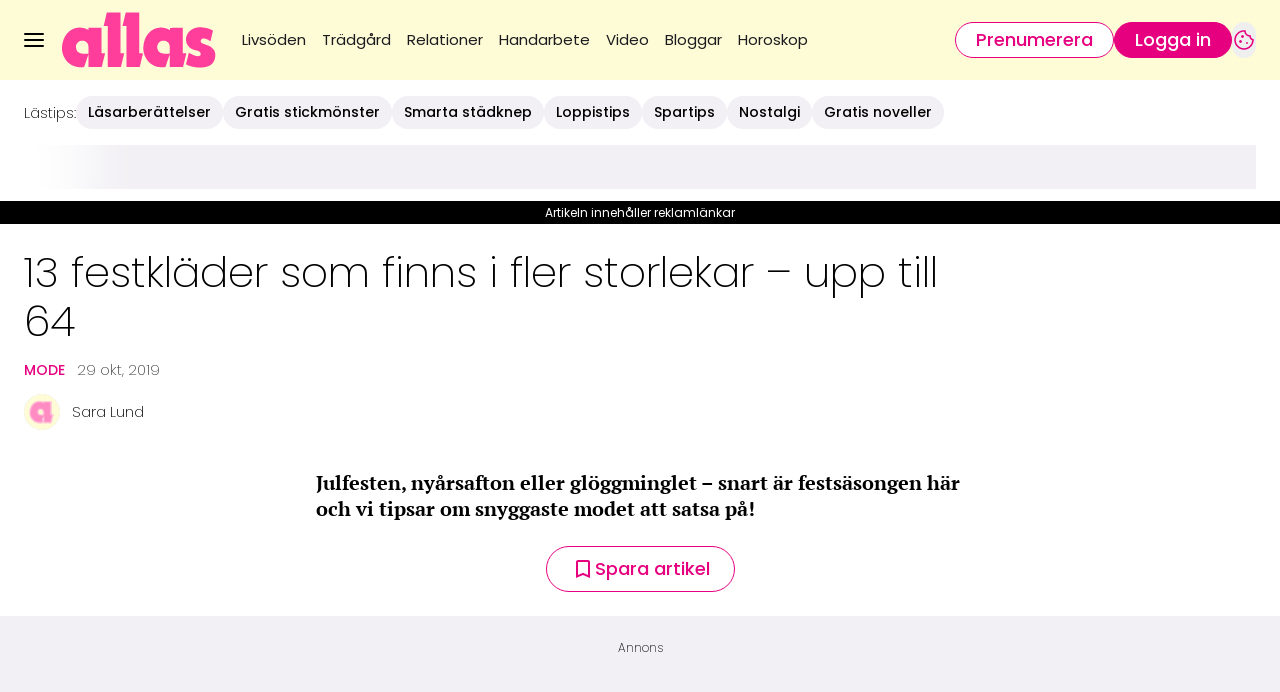

--- FILE ---
content_type: text/javascript
request_url: https://static.allas.se/0e864b58c42b938122f7549b074a805c6096b436/_next/static/chunks/1996.444e339342f51063.js
body_size: 2540
content:
"use strict";(self.webpackChunk_N_E=self.webpackChunk_N_E||[]).push([[1996],{17761:(e,t,l)=>{l.d(t,{Im:()=>i});let i=e=>""===e},31690:(e,t,l)=>{l.d(t,{T:()=>n});var i=l(14173),s=l(71813);let a=s.tw.theme({extend:i.R,base:["relative","block","aspect-default","object-cover"]}),r=Object.assign(s.tw.theme({slots:{base:["grid-container","grid","w-full"],caption:["break-words","uppercase","text-primary-700","text-headline-xs"],description:["text-body-xs","break-words"],footer:["max-w-full","overflow-hidden"],group:["flex","min-w-[0]","flex-col","gap-0.5"],header:["max-w-full","overflow-hidden"],headline:["text-headline-sm","break-words"],subscriptionLogo:["float-left","h-6","w-6","mr-1","mt-1.5","md:grid-cols-4:mt-1.5","md:grid-cols-4:mr-2","md:grid-cols-7:h-10","md:grid-cols-7:w-10","md:grid-cols-7:mt-0","md:mt-0.5"]},variants:{variant:{horizontal:{base:["grid-cols-2","gap-x-grid"],caption:[],description:["md:grid-cols-7:mt-3","md:grid-cols-7:text-body-md"],footer:["col-span-full"],group:[],header:["col-span-2"],headline:["md:grid-cols-7:text-headline-lg"]},vertical:{base:["auto-rows-min","gap-4"],caption:[],description:["mt-1","grid-cols-7:text-body-md","md:grid-cols-4:mt-2","md:grid-cols-7:mt-3","md:text-body-md"],footer:[],group:[],header:[],headline:["grid-cols-7:text-headline-md","sm:text-headline-md","md:grid-cols-4:text-headline-lg","md:grid-cols-7:text-headline-xl"]}}},defaultVariants:{variant:"vertical"}}),{Image:a}),o=s.tw.theme({extend:i.R,base:["aspect-default"]}),n=Object.assign(s.tw.theme({extend:r,slots:{caption:["uppercase","text-logga-700","text-category-md","group-[.bg-al-logga-800]/row:text-white","group-[.bg-black]/row:text-white"],description:["text-body-md","group-[.bg-al-logga-800]/row:text-white","group-[.bg-black]/row:text-white"],headline:["group-[.bg-al-logga-800]/row:text-white","group-[.bg-black]/row:text-white"],subscriptionLogo:["mr-1","mt-0","h-2","md:grid-cols-7:mt-1.5","md:mt-0"]},variants:{variant:{horizontal:{description:["sm:grid-cols-7:mt-3","lg:grid-cols-7:text-body-lg"],headline:["text-headline-xs","sm:grid-cols-7:text-headline-xs","md:text-headline-md"]},vertical:{base:["w-full","auto-rows-min","gap-3","sm:grid-cols-4:mb-5"],description:["mt-1","lg:grid-cols-7:text-body-lg"],headline:["text-headline-sm","grid-cols-12:text-headline-sm","sm:text-headline-sm","sm:grid-cols-4:text-headline-sm","sm:grid-cols-7:text-headline-md","md:grid-cols-7:text-headline-lg","lg:grid-cols-7:text-headline-lg"]}}}}),{Image:o})},53334:(e,t,l)=>{l.d(t,{Z:()=>S});var i=l(37876),s=l(14918),a=l(69907),r=l(42770),o=l(72666),n=l(34635),d=l(16701),c=l(94620),m=l(71813),g=l(31690),h=l(75382);let x=m.tw.theme({extend:h.z,base:["w-full","h-[315px]"]}),p=m.tw.theme({extend:g.T,slots:{base:["w-full","grid-container","auto-rows-min","gap-2","grid","grid-cols-[100px_auto]","sm:grid-cols-1"],description:["line-clamp-2"],headline:["line-clamp-3"]}}),u=Object.assign(m.tw.theme({slots:{base:["relative","wings","bg-primary-200","wings-primary-200","py-4","md:py-10","px-6"],headline:["block","mb-4.5","text-headline-sm","sm:text-headline"],list:["grid","sm:grid-cols-2","md:grid-cols-4","gap-4"],listItem:["cts-tracking-object"]}}),{ArticleTeaser:p,Skeleton:x}),b=m.tw.theme({extend:u.ArticleTeaser,slots:{headline:["!text-headline-xs","sm:!text-headline-sm"],group:["gap-1.5"],description:["sm:mt-0.5"]}}),v=Object.assign(m.tw.theme({extend:u,slots:{base:["bg-yellow-600","wings-yellow-600","py-4","md:py-6","px-3"],headline:["mb-3","sm:mb-3.5","text-headline-xs","sm:text-headline-sm"],list:["gap-3","md:gap-6"]}}),{ArticleTeaser:b,Skeleton:u.Skeleton});var w=l(86662),f=l(45456);let j=(0,f.S)({theme:v}),y=j({as:"aside",slot:"base"}),k=j({as:"h2",slot:"headline"}),L=j({as:"ul",slot:"list"}),A=j({as:"li",slot:"listItem"}),O=(0,f.Q)({as:w.E,theme:v.Skeleton}),_=Object.assign(y,{Headline:k,List:L,ListItem:A,ArticleTeaser:(0,f.Q)({as:c.O,theme:v.ArticleTeaser}),Skeleton:O}),T=[,,,,].fill(null).map((e,t)=>(0,i.jsx)(_.Skeleton,{},t)),I=e=>{let{articles:t,articlesCount:l,headline:s,isLoading:c,...m}=e,[{accessLevel:g}]=(0,r.A)(),{enabled:h,excludedAccessLevels:x}=(0,d.$)("features.recommendedArticles");if(!h||x.includes(g)||!(null==t?void 0:t.length))return(0,i.jsx)(i.Fragment,{});let p=t.slice(0,null!=l?l:4).map((e,t)=>{var l,s,r;let n={model:e.model,recommendation_type:e.type};return(0,i.jsx)(_.ListItem,{...(0,o.N)({category:"recommendation_engine",name:"".concat(e.headline),extraInfo:[n],url:"".concat(null==(s=e.links)||null==(l=s.article)?void 0:l.href),placement:"".concat(t+1)}),children:(0,i.jsx)(_.ArticleTeaser,{...e,options:(0,a.lL)({variant:"vertical"},null==(r=m.options)?void 0:r.$articleTeaser,e.options)})},t)});return(0,i.jsx)(n.A,{children:(0,i.jsxs)(_,{...m,children:[(0,i.jsx)(_.Headline,{children:null!=s?s:"Rekommenderad l\xe4sning"}),(0,i.jsx)(_.List,{children:c?T:p})]})})},S=(0,s.Qj)(e=>(0,i.jsx)(I,{...e}))},75382:(e,t,l)=>{l.d(t,{z:()=>a});var i=l(71813);let s=i.tw.theme({base:["h-full","w-full","relative","overflow-hidden","bg-gray-100","after:block","after:h-full","after:absolute","after:shadow-[0px_0px_60px_60px]","after:shadow-white","after:animate-skeleton"]}),a=i.tw.theme({extend:s,base:"bg-gray-50"})},83134:(e,t,l)=>{l.d(t,{A:()=>o});var i,s,a=l(14232);function r(){return(r=Object.assign?Object.assign.bind():function(e){for(var t=1;t<arguments.length;t++){var l=arguments[t];for(var i in l)({}).hasOwnProperty.call(l,i)&&(e[i]=l[i])}return e}).apply(null,arguments)}let o=function(e){return a.createElement("svg",r({xmlns:"http://www.w3.org/2000/svg",fill:"none",viewBox:"0 0 45 45"},e),i||(i=a.createElement("path",{fill:"#FF3D9A",fillRule:"evenodd",d:"M29.036 26.63V8.277h-9.41v1.59s-2.109-1.727-6.63-1.863C9.558 7.9 4.467 10.291 2.063 15.91c-1.282 2.996-2.36 7.467-.761 11.54 4.597 11.706 15.144 9.359 15.144 9.359l3.18-9.314v9.268h9.455L31.5 26.631zm-9.384-.063s-.429-.67-1.225-.542c-.895.144-1.725.52-2.986 1.111-1.011.475-2.441.898-3.81.125-1.38-.78-1.692-2.429-1.61-3.273.07-.715.507-1.597 1.634-2.015 1.04-.386 1.718-.306 1.718-.306s-1.458-2.43.41-3.854 4.488-.127 5.284 2.018c1.137 3.068.585 6.736.585 6.736",clipRule:"evenodd"})),s||(s=a.createElement("path",{fill:"#FF3D9A",d:"M36.75 23.95H31.5v-2.7h5.25V16h2.7v5.25h5.25v2.7h-5.25v5.25h-2.7z"})))}},86662:(e,t,l)=>{l.d(t,{E:()=>n});var i=l(37876),s=l(14918);l(69907);var a=l(75382);let r=(0,l(45456).Q)({as:"div",theme:a.z}),o=e=>(0,i.jsx)(r,{...e}),n=(0,s.Qj)(e=>(0,i.jsx)(o,{...e}))},94620:(e,t,l)=>{l.d(t,{O:()=>y});var i=l(37876),s=l(14918),a=l(69907),r=l(83134),o=l(60452),n=l(31690),d=l(77272),c=l(45456);let m=(0,c.S)({theme:n.T}),g=m({as:"article",slot:"base"}),h=m({as:"div",slot:"caption"}),x=m({as:"div",slot:"description"}),p=m({as:"div",slot:"footer"}),u=m({as:"div",slot:"group"}),b=m({as:"div",slot:"header"}),v=m({as:"h2",slot:"headline"}),w=Object.assign(g,{Caption:h,Description:x,Footer:p,Group:u,Header:b,Headline:v,SubscriptionLogo:m({as:"div",slot:"subscriptionLogo"}),Image:(0,c.Q)({as:d._,theme:n.T.Image})}),f=e=>{var t;let{caption:l,description:s,footer:r,header:n,headline:d,image:c,kicker:m,links:g,subscriptionLogo:h,isPaidArticle:x,...p}=e,u="string"==typeof l?l:"L\xe4s mer",b="string"==typeof d?d:"L\xe4s mer";return(0,i.jsxs)(w,{...p,children:[n&&(0,i.jsx)(w.Header,{children:n}),(0,i.jsx)(o.p,{...(0,a.v6)({options:{"aria-label":"L\xe4s artikeln: ".concat(b),title:b}},null==g?void 0:g.article),content:(0,i.jsx)(w.Image,{...(0,a.v6)(null==p||null==(t=p.options)?void 0:t.$image,c)})}),(0,i.jsxs)(w.Group,{children:[l&&(0,i.jsx)(o.p,{...(0,a.v6)({options:{"aria-label":"Kategori: ".concat(u),title:u}},null==g?void 0:g.caption),content:(0,i.jsx)(w.Caption,{children:l})}),d&&(0,i.jsx)(o.p,{...(0,a.v6)({options:{"aria-label":"L\xe4s artikeln: ".concat(b),title:b}},null==g?void 0:g.article),content:(0,i.jsxs)(i.Fragment,{children:[x&&h&&(0,i.jsx)(w.SubscriptionLogo,{"aria-label":"betalt inneh\xe5ll",children:h}),(0,i.jsx)(w.Headline,{children:d})]})}),s&&(0,i.jsx)(w.Description,{children:s}),m&&(0,i.jsx)(w.Description,{children:m})]}),r&&(0,i.jsx)(w.Footer,{children:r})]})},j=e=>(0,i.jsx)(f,{subscriptionLogo:(0,i.jsx)(r.A,{}),...e}),y=(0,s.Qj)(e=>(0,i.jsx)(j,{...e}))}}]);
//# sourceMappingURL=1996.444e339342f51063.js.map

--- FILE ---
content_type: text/javascript
request_url: https://cdn.allermedia.se/se-aller-ads/prod/4.3.14/se/aller-ads.bundle.min.js?v=4.3.14-07
body_size: 27367
content:
//* aller-ads.bundle.min.js 4.3.14 //*
!function(){var e={883:function(e,t,n){"use strict";var r;n.d(t,{Ay:function(){return c},CG:function(){return s},N8:function(){return i},mr:function(){return u},nO:function(){return a}});var o="adsdebug",i=function(){return void 0!==r||(window.location.search.includes("adsdebug=1")?(r=!0,sessionStorage.setItem(o,"1")):r=!!sessionStorage.getItem(o)),r},a=window.location.search.includes("adsdebug=12");function c(){if(i()){var e;r||(r=!0);for(var t=arguments.length,n=new Array(t),o=0;o<t;o++)n[o]=arguments[o];(e=console).log.apply(e,["%cDFP Ads","color: green;","-"].concat(n))}}function s(){if(i()){for(var e,t=arguments.length,n=new Array(t),r=0;r<t;r++)n[r]=arguments[r];(e=console).log.apply(e,["%cDFP Ads","color: red;","-"].concat(n))}}function u(){if(i()){for(var e,t=arguments.length,n=new Array(t),r=0;r<t;r++)n[r]=arguments[r];(e=console).log.apply(e,["%cDFP Ads","color: orange;","-"].concat(n))}}},453:function(e,t,n){"use strict";n.d(t,{A:function(){return a}});var r=n(296),o=n(883),i=function(){var e=("undefined"!=typeof window?window.location.hostname:"").toLowerCase();if(e.startsWith("www.")&&(e=e.slice(4)),"mabra.com"===e)return{isSeOcelot:!0,siteName:"mabra"};var t=e.split(".");if(2!==t.length)return{isSeOcelot:!1,siteName:""};var n=(0,r.A)(t,2),o=n[0];return{isSeOcelot:"se"===n[1]&&"recept"!==o,siteName:o}};function a(){var e=i(),t=e.siteName,n=e.isSeOcelot,r="motherhood"===t,a=["allas"].includes(t)&&"true"===new URLSearchParams(window.location.search).get("prebid_adpod"),c=r?{autoPlay:"https://pubads.g.doubleclick.net/gampad/ads?iu=/7783179/motherhood.se/video/autoplay&description_url=__page-url__&tfcd=0&npa=0&sz=1920x1080&cust_params=pos%3Dauto%26category%3D__item-category__%26brand%3D__item-brand__%26creator%3D__item-creator__%26target_brand%3D__item-target_brand__&gdfp_req=1&unviewed_position_start=1&env=vp&impl=s&correlator=__random-number__&vpmute=1&vpa=auto&url=https%3A%2F%2Fwww.motherhood.se&vpos=preroll&ad_rule=1&cmsid=2546081&vid=__item-mediaid__&output=xml_vast4&plcmt=2",clickToPlay:"https://pubads.g.doubleclick.net/gampad/ads?iu=/7783179/motherhood.se/video/clicktoplay&description_url=__page-url__&tfcd=0&npa=0&sz=1920x1080&cust_params=pos%3Dclick%26category%3D__item-category__%26brand%3D__item-brand__%26creator%3D__item-creator__%26target_brand%3D__item-target_brand__&gdfp_req=1&output=xml_vast4&unviewed_position_start=1&env=vp&impl=s&correlator=__random-number__&vpmute=0&vpa=click&url=https%3A%2F%2Fwww.motherhood.se&vpos=preroll&cmsid=2546081&vid=__item-mediaid__&plcmt=1"}:null,s=a?"https://ads.rubiconproject.com/prebid/13012_Allas_exp.28.js":"https://micro.rubiconproject.com/prebid/dynamic/13012.js";return(0,o.Ay)("getModules: dmScript",s),{prebidScript:s,adTags:c,useStats:!0,useVideoStats:!0,useLimitedAds:!0,useGrowthbook:!0,useSeenthis:!0,useGLazyLoad:["responsive_1","top_ad"],useDivModificationsOnMainCat:!0,usePrebidVideo:!0,useVerticals:n,usePlacementObserver:!0,useObserverWithoutUniqueId:!0,useSecondArticle:n,useLoadDMByAdsLib:n,usePlacementCheck:n,useLoadGptByAdsLib:r,useLoadTopad:n,useRequestMultiVideoBids:a}}},633:function(e,t,n){var r=n(738).default;function o(){"use strict";e.exports=o=function(){return n},e.exports.__esModule=!0,e.exports.default=e.exports;var t,n={},i=Object.prototype,a=i.hasOwnProperty,c=Object.defineProperty||function(e,t,n){e[t]=n.value},s="function"==typeof Symbol?Symbol:{},u=s.iterator||"@@iterator",d=s.asyncIterator||"@@asyncIterator",l=s.toStringTag||"@@toStringTag";function f(e,t,n){return Object.defineProperty(e,t,{value:n,enumerable:!0,configurable:!0,writable:!0}),e[t]}try{f({},"")}catch(t){f=function(e,t,n){return e[t]=n}}function p(e,t,n,r){var o=t&&t.prototype instanceof b?t:b,i=Object.create(o.prototype),a=new T(r||[]);return c(i,"_invoke",{value:C(e,n,a)}),i}function v(e,t,n){try{return{type:"normal",arg:e.call(t,n)}}catch(e){return{type:"throw",arg:e}}}n.wrap=p;var g="suspendedStart",h="suspendedYield",y="executing",m="completed",w={};function b(){}function A(){}function S(){}var O={};f(O,u,(function(){return this}));var P=Object.getPrototypeOf,k=P&&P(P(D([])));k&&k!==i&&a.call(k,u)&&(O=k);var x=S.prototype=b.prototype=Object.create(O);function j(e){["next","throw","return"].forEach((function(t){f(e,t,(function(e){return this._invoke(t,e)}))}))}function _(e,t){function n(o,i,c,s){var u=v(e[o],e,i);if("throw"!==u.type){var d=u.arg,l=d.value;return l&&"object"==r(l)&&a.call(l,"__await")?t.resolve(l.__await).then((function(e){n("next",e,c,s)}),(function(e){n("throw",e,c,s)})):t.resolve(l).then((function(e){d.value=e,c(d)}),(function(e){return n("throw",e,c,s)}))}s(u.arg)}var o;c(this,"_invoke",{value:function(e,r){function i(){return new t((function(t,o){n(e,r,t,o)}))}return o=o?o.then(i,i):i()}})}function C(e,n,r){var o=g;return function(i,a){if(o===y)throw new Error("Generator is already running");if(o===m){if("throw"===i)throw a;return{value:t,done:!0}}for(r.method=i,r.arg=a;;){var c=r.delegate;if(c){var s=I(c,r);if(s){if(s===w)continue;return s}}if("next"===r.method)r.sent=r._sent=r.arg;else if("throw"===r.method){if(o===g)throw o=m,r.arg;r.dispatchException(r.arg)}else"return"===r.method&&r.abrupt("return",r.arg);o=y;var u=v(e,n,r);if("normal"===u.type){if(o=r.done?m:h,u.arg===w)continue;return{value:u.arg,done:r.done}}"throw"===u.type&&(o=m,r.method="throw",r.arg=u.arg)}}}function I(e,n){var r=n.method,o=e.iterator[r];if(o===t)return n.delegate=null,"throw"===r&&e.iterator.return&&(n.method="return",n.arg=t,I(e,n),"throw"===n.method)||"return"!==r&&(n.method="throw",n.arg=new TypeError("The iterator does not provide a '"+r+"' method")),w;var i=v(o,e.iterator,n.arg);if("throw"===i.type)return n.method="throw",n.arg=i.arg,n.delegate=null,w;var a=i.arg;return a?a.done?(n[e.resultName]=a.value,n.next=e.nextLoc,"return"!==n.method&&(n.method="next",n.arg=t),n.delegate=null,w):a:(n.method="throw",n.arg=new TypeError("iterator result is not an object"),n.delegate=null,w)}function E(e){var t={tryLoc:e[0]};1 in e&&(t.catchLoc=e[1]),2 in e&&(t.finallyLoc=e[2],t.afterLoc=e[3]),this.tryEntries.push(t)}function L(e){var t=e.completion||{};t.type="normal",delete t.arg,e.completion=t}function T(e){this.tryEntries=[{tryLoc:"root"}],e.forEach(E,this),this.reset(!0)}function D(e){if(e||""===e){var n=e[u];if(n)return n.call(e);if("function"==typeof e.next)return e;if(!isNaN(e.length)){var o=-1,i=function n(){for(;++o<e.length;)if(a.call(e,o))return n.value=e[o],n.done=!1,n;return n.value=t,n.done=!0,n};return i.next=i}}throw new TypeError(r(e)+" is not iterable")}return A.prototype=S,c(x,"constructor",{value:S,configurable:!0}),c(S,"constructor",{value:A,configurable:!0}),A.displayName=f(S,l,"GeneratorFunction"),n.isGeneratorFunction=function(e){var t="function"==typeof e&&e.constructor;return!!t&&(t===A||"GeneratorFunction"===(t.displayName||t.name))},n.mark=function(e){return Object.setPrototypeOf?Object.setPrototypeOf(e,S):(e.__proto__=S,f(e,l,"GeneratorFunction")),e.prototype=Object.create(x),e},n.awrap=function(e){return{__await:e}},j(_.prototype),f(_.prototype,d,(function(){return this})),n.AsyncIterator=_,n.async=function(e,t,r,o,i){void 0===i&&(i=Promise);var a=new _(p(e,t,r,o),i);return n.isGeneratorFunction(t)?a:a.next().then((function(e){return e.done?e.value:a.next()}))},j(x),f(x,l,"Generator"),f(x,u,(function(){return this})),f(x,"toString",(function(){return"[object Generator]"})),n.keys=function(e){var t=Object(e),n=[];for(var r in t)n.push(r);return n.reverse(),function e(){for(;n.length;){var r=n.pop();if(r in t)return e.value=r,e.done=!1,e}return e.done=!0,e}},n.values=D,T.prototype={constructor:T,reset:function(e){if(this.prev=0,this.next=0,this.sent=this._sent=t,this.done=!1,this.delegate=null,this.method="next",this.arg=t,this.tryEntries.forEach(L),!e)for(var n in this)"t"===n.charAt(0)&&a.call(this,n)&&!isNaN(+n.slice(1))&&(this[n]=t)},stop:function(){this.done=!0;var e=this.tryEntries[0].completion;if("throw"===e.type)throw e.arg;return this.rval},dispatchException:function(e){if(this.done)throw e;var n=this;function r(r,o){return c.type="throw",c.arg=e,n.next=r,o&&(n.method="next",n.arg=t),!!o}for(var o=this.tryEntries.length-1;o>=0;--o){var i=this.tryEntries[o],c=i.completion;if("root"===i.tryLoc)return r("end");if(i.tryLoc<=this.prev){var s=a.call(i,"catchLoc"),u=a.call(i,"finallyLoc");if(s&&u){if(this.prev<i.catchLoc)return r(i.catchLoc,!0);if(this.prev<i.finallyLoc)return r(i.finallyLoc)}else if(s){if(this.prev<i.catchLoc)return r(i.catchLoc,!0)}else{if(!u)throw new Error("try statement without catch or finally");if(this.prev<i.finallyLoc)return r(i.finallyLoc)}}}},abrupt:function(e,t){for(var n=this.tryEntries.length-1;n>=0;--n){var r=this.tryEntries[n];if(r.tryLoc<=this.prev&&a.call(r,"finallyLoc")&&this.prev<r.finallyLoc){var o=r;break}}o&&("break"===e||"continue"===e)&&o.tryLoc<=t&&t<=o.finallyLoc&&(o=null);var i=o?o.completion:{};return i.type=e,i.arg=t,o?(this.method="next",this.next=o.finallyLoc,w):this.complete(i)},complete:function(e,t){if("throw"===e.type)throw e.arg;return"break"===e.type||"continue"===e.type?this.next=e.arg:"return"===e.type?(this.rval=this.arg=e.arg,this.method="return",this.next="end"):"normal"===e.type&&t&&(this.next=t),w},finish:function(e){for(var t=this.tryEntries.length-1;t>=0;--t){var n=this.tryEntries[t];if(n.finallyLoc===e)return this.complete(n.completion,n.afterLoc),L(n),w}},catch:function(e){for(var t=this.tryEntries.length-1;t>=0;--t){var n=this.tryEntries[t];if(n.tryLoc===e){var r=n.completion;if("throw"===r.type){var o=r.arg;L(n)}return o}}throw new Error("illegal catch attempt")},delegateYield:function(e,n,r){return this.delegate={iterator:D(e),resultName:n,nextLoc:r},"next"===this.method&&(this.arg=t),w}},n}e.exports=o,e.exports.__esModule=!0,e.exports.default=e.exports},738:function(e){function t(n){return e.exports=t="function"==typeof Symbol&&"symbol"==typeof Symbol.iterator?function(e){return typeof e}:function(e){return e&&"function"==typeof Symbol&&e.constructor===Symbol&&e!==Symbol.prototype?"symbol":typeof e},e.exports.__esModule=!0,e.exports.default=e.exports,t(n)}e.exports=t,e.exports.__esModule=!0,e.exports.default=e.exports},756:function(e,t,n){var r=n(633)();e.exports=r;try{regeneratorRuntime=r}catch(e){"object"==typeof globalThis?globalThis.regeneratorRuntime=r:Function("r","regeneratorRuntime = r")(r)}},145:function(e,t,n){"use strict";function r(e,t){(null==t||t>e.length)&&(t=e.length);for(var n=0,r=new Array(t);n<t;n++)r[n]=e[n];return r}n.d(t,{A:function(){return r}})},296:function(e,t,n){"use strict";n.d(t,{A:function(){return o}});var r=n(800);function o(e,t){return function(e){if(Array.isArray(e))return e}(e)||function(e,t){var n=null==e?null:"undefined"!=typeof Symbol&&e[Symbol.iterator]||e["@@iterator"];if(null!=n){var r,o,i,a,c=[],s=!0,u=!1;try{if(i=(n=n.call(e)).next,0===t){if(Object(n)!==n)return;s=!1}else for(;!(s=(r=i.call(n)).done)&&(c.push(r.value),c.length!==t);s=!0);}catch(e){u=!0,o=e}finally{try{if(!s&&null!=n.return&&(a=n.return(),Object(a)!==a))return}finally{if(u)throw o}}return c}}(e,t)||(0,r.A)(e,t)||function(){throw new TypeError("Invalid attempt to destructure non-iterable instance.\nIn order to be iterable, non-array objects must have a [Symbol.iterator]() method.")}()}},800:function(e,t,n){"use strict";n.d(t,{A:function(){return o}});var r=n(145);function o(e,t){if(e){if("string"==typeof e)return(0,r.A)(e,t);var n=Object.prototype.toString.call(e).slice(8,-1);return"Object"===n&&e.constructor&&(n=e.constructor.name),"Map"===n||"Set"===n?Array.from(e):"Arguments"===n||/^(?:Ui|I)nt(?:8|16|32)(?:Clamped)?Array$/.test(n)?(0,r.A)(e,t):void 0}}}},t={};function n(r){var o=t[r];if(void 0!==o)return o.exports;var i=t[r]={exports:{}};return e[r](i,i.exports,n),i.exports}n.n=function(e){var t=e&&e.__esModule?function(){return e.default}:function(){return e};return n.d(t,{a:t}),t},n.d=function(e,t){for(var r in t)n.o(t,r)&&!n.o(e,r)&&Object.defineProperty(e,r,{enumerable:!0,get:t[r]})},n.o=function(e,t){return Object.prototype.hasOwnProperty.call(e,t)},function(){"use strict";var e=n(296);function t(e){return t="function"==typeof Symbol&&"symbol"==typeof Symbol.iterator?function(e){return typeof e}:function(e){return e&&"function"==typeof Symbol&&e.constructor===Symbol&&e!==Symbol.prototype?"symbol":typeof e},t(e)}function r(e){var n=function(e,n){if("object"!==t(e)||null===e)return e;var r=e[Symbol.toPrimitive];if(void 0!==r){var o=r.call(e,n||"default");if("object"!==t(o))return o;throw new TypeError("@@toPrimitive must return a primitive value.")}return("string"===n?String:Number)(e)}(e,"string");return"symbol"===t(n)?n:String(n)}function o(e,t,n){return(t=r(t))in e?Object.defineProperty(e,t,{value:n,enumerable:!0,configurable:!0,writable:!0}):e[t]=n,e}function i(e,t,n,r,o,i,a){try{var c=e[i](a),s=c.value}catch(e){return void n(e)}c.done?t(s):Promise.resolve(s).then(r,o)}function a(e){return function(){var t=this,n=arguments;return new Promise((function(r,o){var a=e.apply(t,n);function c(e){i(a,r,o,c,s,"next",e)}function s(e){i(a,r,o,c,s,"throw",e)}c(void 0)}))}}var c=n(145);var s=n(800);function u(e){return function(e){if(Array.isArray(e))return(0,c.A)(e)}(e)||function(e){if("undefined"!=typeof Symbol&&null!=e[Symbol.iterator]||null!=e["@@iterator"])return Array.from(e)}(e)||(0,s.A)(e)||function(){throw new TypeError("Invalid attempt to spread non-iterable instance.\nIn order to be iterable, non-array objects must have a [Symbol.iterator]() method.")}()}var d=n(756),l=n.n(d);function f(e,t){if(!(e instanceof t))throw new TypeError("Cannot call a class as a function")}function p(e,t){for(var n=0;n<t.length;n++){var o=t[n];o.enumerable=o.enumerable||!1,o.configurable=!0,"value"in o&&(o.writable=!0),Object.defineProperty(e,r(o.key),o)}}function v(e,t,n){return t&&p(e.prototype,t),n&&p(e,n),Object.defineProperty(e,"prototype",{writable:!1}),e}var g=n(883);function h(e,t){var n=Object.keys(e);if(Object.getOwnPropertySymbols){var r=Object.getOwnPropertySymbols(e);t&&(r=r.filter((function(t){return Object.getOwnPropertyDescriptor(e,t).enumerable}))),n.push.apply(n,r)}return n}function y(e){for(var t=1;t<arguments.length;t++){var n=null!=arguments[t]?arguments[t]:{};t%2?h(Object(n),!0).forEach((function(t){o(e,t,n[t])})):Object.getOwnPropertyDescriptors?Object.defineProperties(e,Object.getOwnPropertyDescriptors(n)):h(Object(n)).forEach((function(t){Object.defineProperty(e,t,Object.getOwnPropertyDescriptor(n,t))}))}return e}var m=function(e,t){var n=e;return void 0!==window[t]&&(n.value=window[t]),n},w={String:"string",Bool:"bool",Default:"bool"},b=function(){function e(){var t=this;f(this,e),o(this,"siteName",""),o(this,"hostName",""),o(this,"initDefaults",(function(){var e;((0,g.Ay)("AdSettings initDefaults"),t.defaults)||(t.defaults={displayAds:{value:!0},isNativeAd:{value:!1},explicitContent:{value:!1},autoloadAds:{value:!0,type:w.Bool},device:{value:(null===(e=window.ama)||void 0===e?void 0:e.device)||window.device,type:w.String},filterAds:{value:!0,type:w.Bool},adWatch:{value:!1},siteName:{value:ie(),type:w.String},hostName:{value:oe(),type:w.String},adsUniqueId:{value:"",type:w.String},firstVideoAutoStart:{value:!0,type:w.Bool}},(0,g.Ay)("AdSettings Defaults UPDATED"))})),o(this,"init",(function(){t.initDefaults(),t.refresh()})),o(this,"refresh",(function(){t.build(t.defaults),(0,g.Ay)("AdSettings refresh",t)}))}return v(e,[{key:"build",value:function(e){var t=function(e){var t,n,r,o,i={};for(var a in e)e.hasOwnProperty(a)&&(i[a]=(t=e[a],n=void 0,r=void 0,o=void 0,n=t.type,r=void 0===n?w.Default:n,o=t.value,r===w.Bool?"false"!==o&&Boolean(o):o));return i}(function(e){var t,n,r,o={};for(var i in e)e.hasOwnProperty(i)&&(window.ama?o[i]=(t=e[i],n=i,r=void 0,r=t,void 0!==window.ama[n]&&(r.value=window.ama[n]),r):o[i]=m(e[i],i));return o}(e)),n=function(){var e={},t=ie();t&&(e.siteName=t);var n=oe();return n&&(e.hostName=n),e}();!function(e,t){Object.assign(e,t)}(this,y(y({},t),n))}}]),e}(),A=new b;window.pbjs=window.pbjs||{},window.pbjs.que=window.pbjs.que||[];var S=window.pbjs;function O(e,t){var n=Object.keys(e);if(Object.getOwnPropertySymbols){var r=Object.getOwnPropertySymbols(e);t&&(r=r.filter((function(t){return Object.getOwnPropertyDescriptor(e,t).enumerable}))),n.push.apply(n,r)}return n}function P(e){for(var t=1;t<arguments.length;t++){var n=null!=arguments[t]?arguments[t]:{};t%2?O(Object(n),!0).forEach((function(t){o(e,t,n[t])})):Object.getOwnPropertyDescriptors?Object.defineProperties(e,Object.getOwnPropertyDescriptors(n)):O(Object(n)).forEach((function(t){Object.defineProperty(e,t,Object.getOwnPropertyDescriptor(n,t))}))}return e}var k,x=function(e,t){var n=arguments.length>2&&void 0!==arguments[2]?arguments[2]:300,r=arguments.length>3?arguments[3]:void 0,o="";if(n){var i=new Date;i.setTime(i.getTime()+24*n*60*60*1e3),o="; expires="+i.toUTCString()}var a="";"high"!==r&&"low"!==r&&"medium"!==r||(a="priority=".concat(r)),document.cookie=e+"="+(t||"")+o+"; path=/; "+a},j=function(t){var n=document.cookie.split(";").reduce((function(t,n){var r=n.trim().split("=").map(decodeURIComponent),i=(0,e.A)(r,2),a=i[0],c=i[1];try{return P(P({},t),{},o({},a,JSON.parse(c)))}catch(e){return P(P({},t),{},o({},a,c))}}),{});return(0,g.Ay)("get cookie",t,n),n[t]};k=n(453).A;var _={},C=function(e,t){if((0,g.N8)()){var n=Math.floor(performance.now());return e?_[e]?(t&&"stop"!==t&&console.warn("Start Time already set. Use 'stop' to end"),"".concat(n," (diff: ").concat(n-_[e],") ms")):_[e]?void 0:(_[e]=n,"".concat(_[e]," ms")):n}},I=function(e){return e.placement.includes("native")},E=function(e){return!I(e)},L=function(e){return null!==document.getElementById("".concat(e.target,"-").concat(A.adsUniqueId))},T=function(){return(0,g.N8)()},D=function(){return g.nO};function q(e){var t=arguments.length>1&&void 0!==arguments[1]?arguments[1]:1,n=k().useGLazyLoad;return n&&(t>1||!n.includes(e.placement))}function M(e){var t=e.adSlot.getSlotElementId();S.que.push((function(){(0,g.Ay)("pbjs.rp.requestBids for ".concat(t," ").concat(C(t))),S.rp.requestBids({gptSlotObjects:[e.adSlot],callback:function(){(0,g.Ay)("pbjs.rp.requestBids for ".concat(t," completed after ").concat(C(t))),window.googletag.pubads().refresh([e.adSlot],{changeCorrelator:!1})}})}))}var U,N=function(e){return"function"==typeof structuredClone?structuredClone(e):JSON.parse(JSON.stringify(e))},z=function(e){return null==e},B=function(e){return!z(e)},G=function(e){return"string"==typeof e},V=function(e){return void 0!==e?e.toString():void 0},W=function(e){return null==e||(Array.isArray(e)||"string"==typeof e?0===e.length:e instanceof Map||e instanceof Set?0===e.size:"object"===t(e)&&0===Object.keys(e).length)},R=window.location.hostname.replace(/^(www\.)|^(www-stage\.)|^([^\.]+-env\.)/gm,"").split(".").length>2,F=function(t,n){if(t){var r=t.getAttribute("style")||"",o=Object.entries(n).map((function(t){var n=(0,e.A)(t,2),r=n[0],o=n[1];return"".concat(r,":").concat(o,";")})).join(" ");t.setAttribute("style","".concat(r," ").concat(o.trim()))}},H=function(){var e,t=j("login_token");if(t)try{var n;e=null===(n=JSON.parse(atob(t.split(".")[1])).data)||void 0===n?void 0:n.cc}catch(e){console.error("Error processing login_token:",e)}return e},J=function(){if(ae())return!1;var e=window.location.pathname,t=e.split("/").filter(Boolean);return"/"===e||1===t.length},Q=/^(?:(?!www).)*$/m,$=void 0,X=void 0,Y=void 0,K=void 0,Z=void 0,ee=void 0,te=function(){var e;return((null===(e=window)||void 0===e?void 0:e.location.pathname)||"").includes("/video/")},ne=/^(\w+\.\w+\.\w+)$/m,re=function(){return ne.test(window.location.host)&&Q.test(window.location.host)},oe=function(){return Y},ie=function(){return $},ae=function(){return!!Z},ce=function(){return W(K)?((0,g.Ay)("getDomain",K),K):K},se=function(){var e,t=arguments.length>0&&void 0!==arguments[0]?arguments[0]:null===(e=window.ama)||void 0===e?void 0:e.dfpSection,n="general",r=we();if(t)n=t;else if(ae())n=Z;else if(""!==location.pathname.split("/")[1]){var o=location.pathname.split("/")[1]||"general";n="article"===r?"".concat(o,"/article"):o}else"front"!==r||ae()||(n="front");return(0,g.Ay)("dfpSection",n),n},ue=function(){return{dk:{"familiejournal.dk":"familiejournal","spisbedre.dk":"Spisbedre_2018","femina.dk":"femina","udeoghjemme.dk":"udeoghjemme","seoghoer.dk":"seoghoer.dk","billedbladet.dk":"billedbladet","vielskerserier.dk":"vielskerserier","isabellas.dk":"isabellas.dk"}}[fe()]||{}},de=function(){var e=arguments.length>0&&void 0!==arguments[0]?arguments[0]:"global",t=function(){var e;if(ee)return ee;var t="adsDfpIdTestSite";if(null!==(e=window)&&void 0!==e&&null!==(e=e.location)&&void 0!==e&&e.search){var n=new URLSearchParams(window.location.search);if(n.has("dfp_id")){var r=n.get("dfp_id");r.length>0&&(ee=r,sessionStorage.setItem(t,ee))}}else if(sessionStorage.getItem(t)){var o=sessionStorage.getItem(t);o.length>0&&(ee=o)}return ee}(),n=ue();return t?e=t:K&&n[K]?e=n[K]:(e.includes("global")||ae())&&(e=ce()),(0,g.Ay)("adUnitPathGamSiteId: /".concat(e,"/")),e},le=function(e,t,n){var r=e.gamSiteId,o="",i=ue();return"se"===fe()?o=t?"videopage":!1===n.firstVideoAutoStart?"video/clicktoplay":"video/autoplay":K&&i[K]&&(r=i[K]),window.amav.adPath="/".concat(e.networkCode,"/").concat(r,"/").concat(o),window.amav.adPath},fe=function(){if(void 0!==X)return X;if(Y){var e;X=(null!==(e={"mabra.com":"mabra.se"}[Y])&&void 0!==e?e:Y).split(".").pop()}return(0,g.Ay)("resolveCountryCode calculated ... ",X),X},pe=function(){return"seiska"===ie()},ve="desktop",ge="mobile",he=480;window.ama?he="number"==typeof(null===(U=window.ama)||void 0===U?void 0:U.desktopBreakpoint)?window.ama.desktopBreakpoint:he:he="number"==typeof window.desktopBreakpoint?window.desktopBreakpoint:he;var ye=[he,he],me=(/Android|webOS|iPhone|iPad|iPod|BlackBerry|BB|PlayBook|IEMobile|Windows Phone|Kindle|Silk|Opera Mini|Mobile/i.test(navigator.userAgent),/(ipad|tablet|(android(?!.*mobile))|(windows(?!.*phone)(.*touch))|kindle|playbook|silk|(puffin(?!.*(IP|AP|WP))))/.test(navigator.userAgent.toLowerCase())),we=function(){var t=window.location.pathname.split("/").map((function(e){return e.trim()})).filter(Boolean);if(0===t.length)return"front";if(1===t.length)return"category";if("video"===t[0])return"category";if(t.length>=3)return"article";var n,r,o=(0,e.A)(t,2)[1],i=/[-\d]/.test(o),a=null!==(n=null===(r=document.querySelector('meta[property="og:type"]'))||void 0===r||null===(r=r.content)||void 0===r?void 0:r.toLowerCase())&&void 0!==n?n:null;if((0,g.Ay)("OG Type:",a),i)switch(a){case"categories":case"category":return"category";default:return"article"}return"article"===a?"article":"category"},be=function(){return"article"===we()},Ae=function(){var e;return["bing","google","yahoo","baidu","duckduckgo","yandex","earch.aol","ecosia","ask","startpage","qwant","dailymotion","yippy","mojeek","swisscows","searchencrypt","gigablast","onesearch","searx","info.com","webcrawler"].some((function(e){return document.referrer.toLowerCase().includes(e)}))||(e="utm_source",new URLSearchParams(location.search).has(e))},Se=window.innerWidth,Oe=function(){return Se>=ye[0]},Pe=function(){return Se>=ye[0]?ve:ge};function ke(e,t){var n=Object.keys(e);if(Object.getOwnPropertySymbols){var r=Object.getOwnPropertySymbols(e);t&&(r=r.filter((function(t){return Object.getOwnPropertyDescriptor(e,t).enumerable}))),n.push.apply(n,r)}return n}function xe(e){for(var t=1;t<arguments.length;t++){var n=null!=arguments[t]?arguments[t]:{};t%2?ke(Object(n),!0).forEach((function(t){o(e,t,n[t])})):Object.getOwnPropertyDescriptors?Object.defineProperties(e,Object.getOwnPropertyDescriptors(n)):ke(Object(n)).forEach((function(t){Object.defineProperty(e,t,Object.getOwnPropertyDescriptor(n,t))}))}return e}var je=function(e){var t=e.size[0],n=document.getElementById(e.name),r=Ce(),o=1===t?r/980:r/t,i=r<t?t:980;if(r<t||1===t){var a=1===t?"auto":((null==n?void 0:n.offsetHeight)||0)*o+20+"px",c={scale:o.toString(),"transform-origin":R||pe()?"left top":"top",width:"".concat(i,"px")};if(pe()){var s,u=1===t,d=((null===(s=e.size)||void 0===s?void 0:s[1])||0)*o+20,l=u?"auto":"".concat(d,"px");F(n,xe(xe({},c),{},{height:l}))}else F(null==n?void 0:n.parentElement,{height:a}),F(n,{width:"".concat(r,"px")}),F(null==n?void 0:n.firstElementChild,c)}},_e=function(){var e=Ce(),t=[];window.googletag.cmd.push((function(){return window.googletag.pubads().addEventListener("slotRenderEnded",(function(n){var r=n.slot;if(!n.isEmpty){var o=document.getElementById(r.getSlotElementId());-1===t.findIndex((function(e){return e.name===r.getSlotElementId()}))&&t.push({name:r.getSlotElementId(),size:n.size}),e>480&&e<980&&window.innerHeight>480&&o&&je({name:r.getSlotElementId(),size:n.size})}}))}));var n=null;window.onresize=function(){null!==n&&clearTimeout(n),n=setTimeout((function(){var e=Ce();t.forEach((function(t){var n,r,o=document.getElementById(t.name);e>480&&e<980&&window.innerHeight>480&&o?je(t):(null==o||o.removeAttribute("style"),null==o||null===(n=o.parentElement)||void 0===n||n.removeAttribute("style"),null==o||null===(r=o.firstElementChild)||void 0===r||r.removeAttribute("style"))}))}),100)}},Ce=function(){return Math.min(document.documentElement.clientWidth||Number.MAX_VALUE,window.innerWidth||Number.MAX_VALUE)},Ie=function(){var e=sessionStorage.getItem("adsAbTest");return z(e)&&function(e){sessionStorage.setItem("adsAbTest",e)}(e=Math.random()<.1?"c":"a"),e},Ee=function(){var e=navigator.connection;return e&&/chrome|crios/i.test(navigator.userAgent)&&!/opr|opera|chromium|edg|ucbrowser|googlebot/i.test(navigator.userAgent)?(50*Math.floor((null==e?void 0:e.rtt)/50)).toString():"other"},Le=[],Te=function(){var e=arguments.length>0&&void 0!==arguments[0]?arguments[0]:void 0;if(Le.length>0)return Le;var t=[];if(e&&e.length>0){var n,r=window.location.pathname.split("/"),o="";Array.isArray(r)&&(r.pop(),r.map((function(r){if(o=(o=o+"/"+r).replace(/(^\/|\/$)/g,""),(n=e.find((function(e){return e.domain===window.location.hostname.replace(/(www-staging.|www.)/,"")&&e.slug===o})))&&n.verticals){var i=n.verticals.map((function(e){return e.toLowerCase().startsWith("noje_")?"noje":e}));t=[].concat(u(t),u(i))}})))}var i=window.aller_ga&&window.aller_ga.verticals?window.aller_ga.verticals:[];i="string"==typeof i?[i]:i;var a=u(new Set([].concat(u(t),u(i))));return a&&a.length>0&&(Le=a,window.aller_ga=window.aller_ga||{},window.aller_ga.verticals=a),Le};function De(e,t){var n="undefined"!=typeof Symbol&&e[Symbol.iterator]||e["@@iterator"];if(!n){if(Array.isArray(e)||(n=function(e,t){if(!e)return;if("string"==typeof e)return qe(e,t);var n=Object.prototype.toString.call(e).slice(8,-1);"Object"===n&&e.constructor&&(n=e.constructor.name);if("Map"===n||"Set"===n)return Array.from(e);if("Arguments"===n||/^(?:Ui|I)nt(?:8|16|32)(?:Clamped)?Array$/.test(n))return qe(e,t)}(e))||t&&e&&"number"==typeof e.length){n&&(e=n);var r=0,o=function(){};return{s:o,n:function(){return r>=e.length?{done:!0}:{done:!1,value:e[r++]}},e:function(e){throw e},f:o}}throw new TypeError("Invalid attempt to iterate non-iterable instance.\nIn order to be iterable, non-array objects must have a [Symbol.iterator]() method.")}var i,a=!0,c=!1;return{s:function(){n=n.call(e)},n:function(){var e=n.next();return a=e.done,e},e:function(e){c=!0,i=e},f:function(){try{a||null==n.return||n.return()}finally{if(c)throw i}}}}function qe(e,t){(null==t||t>e.length)&&(t=e.length);for(var n=0,r=new Array(t);n<t;n++)r[n]=e[n];return r}var Me=function(){var e=ce(),t="";"dk"===fe()&&(t=function(e){switch(e){case"spisbedre.dk":return'\n          body.high-impact-topscroll-rendered [data-type="ad"]:has(.high-impact-ad-wrapper-topscroll) {\n            position: absolute;\n            top: calc(-70vh - 90px);\n            left: 0;\n          }\n        ';case"femina.dk":default:return'\n          body.high-impact-topscroll-rendered {\n            padding-top: 70vh;\n          }\n  \n          body.high-impact-topscroll-rendered [data-type="ad"]:has(.high-impact-ad-wrapper-topscroll) {\n            position: absolute;\n            top: -70vh;\n            left: 0;\n          }\n        ';case"udeoghjemme.dk":return'\n          body.high-impact-topscroll-rendered {\n            padding-top: 70vh;\n          }\n  \n          body.high-impact-topscroll-rendered [data-type="ad"]:has(.high-impact-ad-wrapper-topscroll) {\n            position: absolute;\n            top: -70vh;\n            left: 0;\n          }\n          body.high-impact-topscroll-rendered #header-main {\n            margin-top: 0vh !important;\n          }\n        ';case"vielskerserier.dk":return'\n          body.high-impact-topscroll-rendered {\n            padding-top: 70vh;\n          }\n  \n          body.high-impact-topscroll-rendered [data-type="ad"]:has(.high-impact-ad-wrapper-topscroll) {\n            '.concat(Oe()?"margin-left: calc((960px - 100vw) / 2);":"","\n            position: absolute;\n            top: -70vh;\n            left: 0;\n          }\n        ")}}(e),t+='\n      body.high-impact-topscroll-rendered #slug {\n        padding-top: 0;\n      }\n      body.high-impact-topscroll-rendered #slug::before {\n        content: "";\n        display: block;\n        height: 20px;\n        width: 100%;\n        background-color: white;\n        position: relative;\n        z-index: 6;\n      }\n      body.high-impact-topscroll-rendered .flex.justify-center {\n        position: relative;\n      }\n    ');var n=document.createElement("style");n.textContent="\n    body.high-impact-topscroll-rendered #__next {\n      position: relative !important;\n    }\n    body.high-impact-topscroll-rendered:not(.high-impact-topscroll-is-hidden) #top-nav {\n      position: absolute;\n      max-height: unset !important;\n    }\n    ".concat(t,"\n  "),document.head.appendChild(n)},Ue=function(e){var t=document.getElementById(e);if(t){var n=new MutationObserver((function(e){e.some((function(e){return"attributes"===e.type&&"class"===e.attributeName}))&&Be(t,n)}));n.observe(t,{attributes:!0,attributeFilter:["class"]}),Be(t,n)}},Ne=!1,ze=!1,Be=function(e,t){var n=e.classList.contains("high-impact-ad-wrapper-midscroll"),r=e.classList.contains("high-impact-ad-wrapper-topscroll");(!ze&&n||!Ne&&r)&&(Ge().then((function(t){t.length>0?Ve(e,t):(0,g.Ay)("No jw-wrapper elements found after timeout")})).catch((function(e){(0,g.Ay)("No jw-wrapper elements found",e)})),n&&(ze=!0),r&&(Ne=!0),ze&&Ne&&(t.disconnect(),(0,g.Ay)("Both top and midscroller initialized, disconnecting observer")))},Ge=function(){var e=arguments.length>0&&void 0!==arguments[0]?arguments[0]:1e4;return new Promise((function(t,n){var r=function(){return Array.from(document.querySelectorAll(".jw-wrapper"))},o=r();if(o.length>0)return(0,g.Ay)("waitForJWWrappers - Found immediately"),t(o);var i=new MutationObserver((function(e,n){var o,i=De(e);try{for(i.s();!(o=i.n()).done;)for(var c=o.value,s=0,u=Array.from(c.addedNodes);s<u.length;s++){var d=u[s];if(d instanceof HTMLElement&&(d.matches(".jw-wrapper")||d.querySelector(".jw-wrapper")))return(0,g.Ay)("waitForJWWrappers - Found via MutationObserver"),n.disconnect(),clearTimeout(a),t(r())}}catch(e){i.e(e)}finally{i.f()}}));i.observe(document.body,{childList:!0,subtree:!0});var a=setTimeout((function(){i.disconnect(),n(new Error("jw-wrapper not found within timeout"))}),e)}))},Ve=function(e,t){(0,g.Ay)("SeenthisMidscroller - Video hiding for ",t);var n=new IntersectionObserver((function(e){e.forEach((function(e){t.forEach((function(t){t.style.opacity=e.isIntersecting?"0":"1"}))}))}),{threshold:0});t.forEach((function(e){e.style.setProperty("transition","opacity 0.5s ease 0s","important")})),n.observe(e)};function We(e,t){var n=Object.keys(e);if(Object.getOwnPropertySymbols){var r=Object.getOwnPropertySymbols(e);t&&(r=r.filter((function(t){return Object.getOwnPropertyDescriptor(e,t).enumerable}))),n.push.apply(n,r)}return n}function Re(e){for(var t=1;t<arguments.length;t++){var n=null!=arguments[t]?arguments[t]:{};t%2?We(Object(n),!0).forEach((function(t){o(e,t,n[t])})):Object.getOwnPropertyDescriptors?Object.defineProperties(e,Object.getOwnPropertyDescriptors(n)):We(Object(n)).forEach((function(t){Object.defineProperty(e,t,Object.getOwnPropertyDescriptor(n,t))}))}return e}var Fe,He=v((function e(t){var n=this;f(this,e),o(this,"fetch",(function(e){return function(){var t=a(l().mark((function t(r){var o,i,a,c,s=arguments;return l().wrap((function(t){for(;;)switch(t.prev=t.next){case 0:return o=s.length>1&&void 0!==s[1]?s[1]:{},i=Re(Re({},e),o),a=r.includes("http")?r:"".concat(n.baseUrl).concat(r),t.next=5,fetch(a,i);case 5:if((c=t.sent).ok){t.next=8;break}throw new Error("Unable to ".concat(o.method," ").concat(a));case 8:return t.abrupt("return",c.json());case 9:case"end":return t.stop()}}),t)})));return function(e){return t.apply(this,arguments)}}()})),o(this,"get",this.fetch({method:"GET"})),o(this,"post",this.fetch({method:"POST",headers:{"Content-Type":"application/json"}})),this.baseUrl=t||"".concat("https://se-ads-microservice.ads.allermedia.io/api/v1")})),Je=new He("");function Qe(e,t){var n=Object.keys(e);if(Object.getOwnPropertySymbols){var r=Object.getOwnPropertySymbols(e);t&&(r=r.filter((function(t){return Object.getOwnPropertyDescriptor(e,t).enumerable}))),n.push.apply(n,r)}return n}function $e(e){for(var t=1;t<arguments.length;t++){var n=null!=arguments[t]?arguments[t]:{};t%2?Qe(Object(n),!0).forEach((function(t){o(e,t,n[t])})):Object.getOwnPropertyDescriptors?Object.defineProperties(e,Object.getOwnPropertyDescriptors(n)):Qe(Object(n)).forEach((function(t){Object.defineProperty(e,t,Object.getOwnPropertyDescriptor(n,t))}))}return e}var Xe={responsive:0,intext_ad:0},Ye=function(){var e=arguments.length>0&&void 0!==arguments[0]&&arguments[0],t="aller_top_ad",n=new Date,r="".concat(n.toISOString().split("T")[0],"-").concat(n.getHours()),o={hour:r,count:0};try{var i=j(t);if(i){var a="string"==typeof i?JSON.parse(i):i;a.hour===r&&(o.count=a.count||0)}}catch(e){(0,g.Ay)("Error parsing hourly cookie data:",e)}var c=o.count<3;return e&&c&&(o.count+=1,x(t,JSON.stringify(o))),c},Ke=function(){var e=a(l().mark((function e(){var t,n,r,o;return l().wrap((function(e){for(;;)switch(e.prev=e.next){case 0:return t=oe(),n="".concat("https://cdn.aller.se/ads-cfg/").concat(t,".json"),r="/config/get".concat(t),e.prev=3,e.next=6,Je.get(r);case 6:o=e.sent,e.next=15;break;case 9:return e.prev=9,e.t0=e.catch(3),console.warn("Error while loading ad configuration. Applying fallback",T()?e.t0:""),e.next=14,Je.get(n);case 14:o=e.sent;case 15:return e.abrupt("return",o);case 16:case"end":return e.stop()}}),e,null,[[3,9]])})));return function(){return e.apply(this,arguments)}}(),Ze=function(){var e=a(l().mark((function e(t){var n;return l().wrap((function(e){for(;;)switch(e.prev=e.next){case 0:if(e.t0=Fe,e.t0){e.next=10;break}if(!(t&&Object.keys(t).length>0)){e.next=6;break}e.t1=t,e.next=9;break;case 6:return e.next=8,et();case 8:e.t1=e.sent;case 9:e.t0=e.t1;case 10:if(Fe=e.t0,(0,g.Ay)("ACC Config ".concat(t?"(serverLoadedConfig)":"",":"),Fe),null!==(n=Fe)&&void 0!==n&&n.ads&&Fe.ads.length>0){e.next=14;break}throw new Error("Error ACC config is missing");case 14:return e.abrupt("return",Fe&&N(Fe));case 15:case"end":return e.stop()}}),e)})));return function(t){return e.apply(this,arguments)}}(),et=function(){var e=a(l().mark((function e(){return l().wrap((function(e){for(;;)switch(e.prev=e.next){case 0:return e.prev=0,e.next=3,Ke();case 3:return e.abrupt("return",e.sent);case 6:e.prev=6,e.t0=e.catch(0),console.error("Failed to retrieve ads configuration.");case 9:case"end":return e.stop()}}),e,null,[[0,6]])})));return function(){return e.apply(this,arguments)}}(),tt=function(){var e=a(l().mark((function e(n){var r;return l().wrap((function(e){for(;;)switch(e.prev=e.next){case 0:if((0,g.Ay)("loadAccConfig serverLoadedConfig:",t(n)),!("object"===t(n)&&Object.keys(n).length>0)){e.next=5;break}e.t0=n,e.next=8;break;case 5:return e.next=7,et();case 7:e.t0=e.sent;case 8:if(r=e.t0,(0,g.Ay)("ACC Config ".concat(n?"(serverLoadedConfig)":"",":"),r),null!=r&&r.ads&&r.ads.length>0){e.next=12;break}throw new Error("Error ACC config is missing");case 12:return e.abrupt("return",r);case 13:case"end":return e.stop()}}),e)})));return function(t){return e.apply(this,arguments)}}(),nt={get:et,getModifiedConfig:Ze,getModifiedPlacements:function(e,t){if(null==e||!e.ads)return e;var n=N(e);return n.ads=n.ads.map((function(e){var n=e.placement,r=e.target;if(n&&t>2&&!J()&&/^(intext|responsive)/.test(n)){var o,i=n.startsWith("intext")?"intext_ad":"responsive";e.placement="".concat(i,"_X"),function(e,t){var n=document.getElementById(e);n&&n.setAttribute("data-aller-ad-placement",t)}("".concat(r,"-").concat(null===(o=window.ama)||void 0===o?void 0:o.adsUniqueId),e.placement)}return e})),n},loadAccConfig:tt,addExtraPlacementsToConfig:function(e,t){(0,g.Ay)("addExtraPlacements if needed ",t);var n=u(e.ads);t="".concat(t).concat(t.includes("intext")?"_ad":"");var r=n.find((function(e){var n=e.target;return n.includes("".concat(t))&&(n.includes("-x")||n.includes("_x"))})),o=t&&document.querySelectorAll('[id^="'.concat(t,'"]'))||[];if(r&&o.length>0)for(var i=function(){var e=o[a].id,i=e&&e.includes(t)&&e.substring(0,e.indexOf("-"));if(n.some((function(e){return e.target==="".concat(i)})))return 1;var c="".concat(t,"_X");i?((0,g.Ay)("Adding target ".concat(i," and placement ").concat(c," from ").concat(e,". div-id: ").concat(o[a].id)),n.push($e($e({},r),{},{target:i,placement:c}))):(0,g.Ay)("Couldn't set intext_ad_X for ".concat(e,", on index ").concat(a+1))},a=0;a<o.length;a++)i();else(0,g.Ay)("".concat(o.length," ").concat(t," found, so no ").concat(t,"_X will be set"));return(0,g.Ay)("ads after adding extra:",n),$e($e({},e),{},{ads:n})},filter:function(e){var t=arguments.length>1&&void 0!==arguments[1]&&arguments[1],n=(Ye()||D())&&("true"===(null==e?void 0:e.enableWallpaperAds)||"true"===(null==e?void 0:e.enableTopAds)||D());return e.ads=n?e.ads:e.ads.filter((function(e){return"top_ad"!==e.placement})),[t?I:E,L].reduce((function(e,t){return function(e,t){var n=e.ads.filter(t);return $e($e({},e),{},{ads:n})}(e,t)}),e)}},rt=nt,ot=function(){function e(){f(this,e)}return v(e,null,[{key:"setPageTargeting",value:function(e){window.googletag&&window.googletag.setConfig({targeting:e})}},{key:"setSlotTargeting",value:function(e,t){e&&e.setConfig({targeting:t})}}]),e}();function it(e,t){var n=Object.keys(e);if(Object.getOwnPropertySymbols){var r=Object.getOwnPropertySymbols(e);t&&(r=r.filter((function(t){return Object.getOwnPropertyDescriptor(e,t).enumerable}))),n.push.apply(n,r)}return n}function at(e){for(var t=1;t<arguments.length;t++){var n=null!=arguments[t]?arguments[t]:{};t%2?it(Object(n),!0).forEach((function(t){o(e,t,n[t])})):Object.getOwnPropertyDescriptors?Object.defineProperties(e,Object.getOwnPropertyDescriptors(n)):it(Object(n)).forEach((function(t){Object.defineProperty(e,t,Object.getOwnPropertyDescriptor(n,t))}))}return e}var ct=function(){function t(){var e=this;f(this,t),o(this,"pageSlots",{}),o(this,"adSlots",{}),o(this,"firstLoad",!0),o(this,"gLazyLoadEnabled",!1),o(this,"hasVideoBidsForPage",[]),o(this,"pageNo",0),o(this,"setupAdSlot",(function(t,n,r){var o,i,a,c=k().useObserverWithoutUniqueId?t.divId:"".concat(t.target).concat(e.uniqueId);null!==(o=e.loginId)&&void 0!==o||(e.loginId=H()||!1),k().useSeenthis&&function(e,t){window.highImpactJs=window.highImpactJs||{cmd:[]};var n=Oe()?[[1920,1080]]:[[1080,1920]],r=t.includes("top_ad"),o=ce(),i=Oe()||["femina.dk","udeoghjemme.dk","isabellas.dk","vielskerserier.dk"].includes(o)?0:60;r?(window.highImpactJs.cmd.push((function(){window.highImpactJs.setConfig({topBarHeight:i,plugins:["gam"],zIndex:199}),window.highImpactJs.setTemplateConfig("topscroll",{topBarHeight:i,peekAmount:"70vh",adLabel:{content:"dk"===fe()?"Annonce":"Annons",css:"position: absolute;display: flex;justify-content: space-between;height: 36px;width: 100%;line-height: 36px;background-color: white;z-index: 200;text-align: center;cursor: pointer;font-size: 0.75rem;font-family: 'Helvetica';color: #8d8d8d;padding-left:10px;"}}),window.highImpactJs.defineSlot({slot:e,template:"topscroll",sizes:n,adUnitId:t,waitForAdSignal:!0})})),Me()):window.highImpactJs.cmd.push((function(){window.highImpactJs.defineSlot({slot:e,template:"midscroll",sizes:n,adUnitId:t,waitForAdSignal:!0})})),Ue(t)}(e.adUnitPath,c),t.adSlot=window.googletag.defineSlot(e.adUnitPath,[].concat(u(null===(i=t.sizes)||void 0===i?void 0:i.mobile),u(null===(a=t.sizes)||void 0===a?void 0:a.desktop)),c);var s=window.googletag.sizeMapping().addSize([0,0],t.sizes.mobile).addSize(ye,t.sizes.desktop).build();return t.adSlot.defineSizeMapping(s).addService(window.googletag.pubads()),ot.setSlotTargeting(t.adSlot,{pos:t.placement}),r&&2===n&&"top_ad"!==t.target&&ot.setSlotTargeting(t.adSlot,{secondarticle:"true"}),e.loginId&&ot.setSlotTargeting(t.adSlot,{loginid:e.loginId.toString()}),e.usePrebid&&ot.setSlotTargeting(t.adSlot,{demandmanager:"1"}),t}))}return v(t,[{key:"init",value:function(e){var t,n=this,r=e.adsConfig,o=e._ppId,i=e.uniqueId,a=e.dfpSection,c=e.pageNo,s=e.hasConsent,u=e.videoOnly,d=e.isSecondArticle,l=e.placementLog,f=e.usePrebid,p=e.pageReset;(this.hasConsent=s,this.videoOnly=u,this.isSecondArticle=d,(0,g.Ay)("init AdManager",e),this.firstLoad)&&((0,g.Ay)("init this.firstLoad pageNo: ",c),this.adsConfig=void 0!==r?r:this.adsConfig,this.Ads=(null===(t=this.adsConfig)||void 0===t?void 0:t.ads)||[],this.hasConsent=void 0!==s?s:this.hasConsent,this.ppId=void 0!==o?o:this.ppId,this.usePrebid=void 0!==f?f:this.usePrebid,this.countryCode=fe(),this.placementLog=l);p&&(this.processedDivIds=new Set,this.adsConfig.dfpSection=se(a),this.adsConfig.gamSiteId=de(this.adsConfig.gamSiteId,this.hasConsent),this.adUnitPath="/".concat(this.adsConfig.networkCode,"/").concat(this.adsConfig.gamSiteId,"/").concat(this.adsConfig.dfpSection),le(this.adsConfig,this.videoOnly,A)),this.videoOnly?this.initializeVideoPageAds(c):this.gptQueue((function(){return n.initializeAds(i,c)}))}},{key:"initConfig",value:function(e){var t,n=e.adsConfig,r=e._ppId,o=e.dfpSection,i=e.hasConsent,a=e.videoOnly,c=e.placementLog,s=e.usePrebid,u=e.pageReset;(0,g.Ay)("initConfig AdManager ",e),this.hasConsent=void 0!==i?i:this.hasConsent,this.videoOnly=a,this.usePrebid=void 0!==s?s:this.usePrebid,this.ppId=void 0!==r?r:this.ppId,this.countryCode=fe(),this.placementLog=c,this.adsConfig=void 0!==n?n:this.adsConfig,this.Ads=(null===(t=this.adsConfig)||void 0===t?void 0:t.ads)||[],u&&this.resetConfigs(o),this.videoOnly&&this.initializeVideoPageAds()}},{key:"initAd",value:function(e){var t=this,n=e.hasConsent,r=e.pageNo,o=e.isSecondArticle,i=e.divId,a=e.pageReset;(0,g.Ay)("initAd AdManager ",e),this.hasConsent=void 0!==n?n:this.hasConsent,a&&this.resetConfigs(),this.gptQueue((function(){return t.initializeAd(i,r,o)}))}},{key:"resetConfigs",value:function(e){this.processedDivIds=new Set,this.adSlots={},this.adsConfig.dfpSection=se(e),this.adsConfig.gamSiteId=de(this.adsConfig.gamSiteId,this.hasConsent),this.adUnitPath="/".concat(this.adsConfig.networkCode,"/").concat(this.adsConfig.gamSiteId,"/").concat(this.adsConfig.dfpSection),le(this.adsConfig,this.videoOnly,A)}},{key:"initializeVideoPageAds",value:function(e){this.setupPage(e),this.requestPrebidVideoBids(e),this.initDone()}},{key:"initializeAd",value:function(e,t,n){if(this.adSlots[e])(0,g.Ay)("initializeAd ".concat(e," already initialized. Skipping..."));else{(0,g.Ay)("useObserverWithoutUniqueId initializeAd for divId - ",e,t,this.adsConfig.dfpSection,this.adSlots[e]);var r=this.Ads.find((function(t){return e.includes("".concat(t.target,"-"))}));r?(this.adSlots[e]=at(at({},r),{},{divId:e}),this.adsConfig.dfpSection,this.setupPage(t),this.setupAdSlot(this.adSlots[e],t,n),this.googleInitializeAdSlot(this.adSlots[e]),this.refreshAdWithOutLazyload(this.adSlots[e],t),this.loadGoogleLazyload(),this.refreshAdWithLazyload(this.adSlots[e],t),this.firstLoad&&me&&_e(),this.hasVideoBidsForPage[t]||((0,g.Ay)("call requestPrebidVideoBids() "),this.hasVideoBidsForPage[t]=1,this.requestPrebidVideoBids(t))):(0,g.mr)("init divId - placements divId not found in Config: ",e)}}},{key:"initializeAds",value:function(e,t){this.setupPage(t),this.setupAdSlots(e,t),this.googleInitializeAdSlots(e),this.refreshAdsWithOutLazyload(e,t),this.loadGoogleLazyload(),this.refreshAdsWithLazyload(e,t),me&&_e(),this.requestPrebidVideoBids(t),this.initDone()}},{key:"initDone",value:function(){this.firstLoad=!1}},{key:"invokeVideoPlayer",value:function(e,t){(0,g.Ay)("DM requestVideoBids videoBidResult ".concat(C("prebidVidDone")," "),e,t),window.amaTagUrl=null==e?void 0:e.adTagUrl,window.ama.adsBids=t}},{key:"loadGoogleLazyload",value:function(){var e,t;if(!this.gLazyLoadEnabled)if(k().useGLazyLoad){(0,g.Ay)("useGLazyLoad ");var n=Oe()?this.adsConfig.fetchMarginPercentDesk:null!==(e=this.adsConfig.fetchMarginPercentMob)&&void 0!==e?e:40,r=Oe()?this.adsConfig.renderMarginPercentDesk:null!==(t=this.adsConfig.renderMarginPercentMob)&&void 0!==t?t:20;if("c"===Ie()){var o=[5,10,15,20,25,30];this.renderMargin||(this.renderMargin=o[Math.floor(Math.random()*o.length)].toString()),r=parseInt(this.renderMargin),ot.setPageTargeting({lazyload:"c".concat(this.renderMargin),RenderMargin:this.renderMargin,connectionRtt:Ee()})}else ot.setPageTargeting({lazyload:"a"});window.googletag.setConfig({lazyLoad:{fetchMarginPercent:n,renderMarginPercent:r}}),this.gLazyLoadEnabled=!0}else this.gLazyLoadEnabled=!0}},{key:"requestPrebidVideoBids",value:function(e){var t=this,n=k(),r=n.usePrebidVideo,o=n.adTags,i=n.useRequestMultiVideoBids;if(r&&!o&&((0,g.Ay)("requestPrebidVideoBids ...  usePrebidVideo:".concat(r," this.usePrebid ").concat(this.usePrebid)),this.usePrebid&&r)){var a=document.querySelectorAll('[id^="video-"]').length>0||document.querySelectorAll('[id^="jw_player"]').length>0||document.querySelectorAll('[class^="js-jwplayer__container"]').length>0||document.querySelectorAll('[class^="jw-flag"]').length>0;(0,g.Ay)("requestPrebidVideoBids hasVideo:".concat(a," videoOnly:").concat(this.videoOnly," and pageNo ").concat(e)),this.dmQueue((function(){var n;(t.videoOnly||a)&&((0,g.Ay)("requestVideoBids hasVideo:".concat(a," videoOnly:").concat(t.videoOnly," and pageNo ").concat(e)),i?null===(n=S.rp)||void 0===n||null===(n=n.ext)||void 0===n||n.requestMultiVideoBids({adSlotName:le(t.adsConfig,t.videoOnly,A),playerSize:[1920,1080],prerollCount:2,allowFallbacks:!0,returnFullBids:!1,callback:function(e){try{var t=null==e?void 0:e.preroll;if(null==t||!t.length)return void(0,g.Ay)("No preroll video bids returned.");var n=t.map((function(e){return e.adTagUrl}));window.amaTagUrl=n,(0,g.Ay)("amaTagUrl set on window:",window.amaTagUrl);var r=S.rp.ext.getVMAPString(e,{videoDuration:115,midrollPercent:50});(0,g.Ay)("VMAPString:",r),window.amaVMAPString=r}catch(e){(0,g.Ay)("Error handling multi-video bids:",e)}}}):S.rp.requestVideoBids({adSlotName:le(t.adsConfig,t.videoOnly,A),playerSize:[1920,1080],callback:t.invokeVideoPlayer,data:{}}))}))}}},{key:"gptQueue",value:function(e){window.googletag.cmd.push(e.bind(this))}},{key:"dmQueue",value:function(e){var t=this;S.que.push((function(){return e.apply(t)}))}},{key:"setupPage",value:function(t){var n=this;t>1||this.gptQueue((function(){var t,r;n.device=Pe();var o=function(){var e=Te(arguments.length>0&&void 0!==arguments[0]?arguments[0]:void 0);if(e&&e.length>0)return 1==e.length?e[0]:e}(n.adsConfig.verticals),i={hour:(new Date).getHours().toString(),page:"true"===(null===(t=A.explicitContent)||void 0===t?void 0:t.toString())?"explicit":we(),consent:n.hasConsent?"yes":"no"};void 0!==ee&&(i.stage="true"),i.Vertikal=null!=o?o:"";var a=window.location.pathname.split("/");i.url=window.location.hostname,a[1]&&(i["url-category"]=a[1]),a[2]&&(i["url-content"]=a[2]),Ae()&&(i["user-agent"]="search"),document.referrer.toLowerCase().includes("com.google.android.googlequicksearchbox")&&(i["user-agent"]="discover"),j("login_token")&&(i.page="login"),re()&&(i.page="blog"),Object.entries((null===(r=window.ama)||void 0===r?void 0:r.pageTargets)||{}).forEach((function(t){var n,r=(0,e.A)(t,2),o=r[0],a=r[1];B(n={key:o,value:a})&&B(n.key)&&B(n.value)&&G(n.key)&&(G(n.value)||Array.isArray(n.value)&&n.value.every(G))&&"page_type"!==o&&(i[o]=a)})),n.hasConsent&&(n.ppId&&window.googletag.pubads().setPublisherProvidedId(n.ppId),window.googletag.setConfig({targeting:i}))}))}},{key:"setupAdSlots",value:function(t,n){var r,o=this,i=k().useDivModificationsOnMainCat;this.uniqueId="-".concat(t),i&&J()&&(r=this.processedDivIds,document.querySelectorAll("[id^='responsive_'], [id^='intext_ad_']").forEach((function(t){if(!r.has(t.id)){var n=t.id.match(/(responsive|intext_ad)_(\d+)(-.+)?/);if(n){var o=(0,e.A)(n,4),i=(o[0],o[1]),a=o[3],c=void 0===a?"":a;Xe[i]+=1;var s="".concat(i,"_").concat(Xe[i]).concat(c);t.id=s,t.setAttribute("data-aller-ad-placement",Xe[i]>=9?"".concat(i,"_X"):s.split("-")[0]),r.add(t.id)}}}))),(0,g.Ay)("setupAdSlots useDivModificationsOnMainCat, isMainAndCategoryPage(), proccessed",i,J(),this.processedDivIds);var a=rt.getModifiedPlacements(this.adsConfig,n);a=rt.addExtraPlacementsToConfig(a,"intext"),a=rt.addExtraPlacementsToConfig(a,"responsive");var c=(A.filterAds?rt.filter(a,A.isNativeAd):a).ads;(0,g.Ay)("filteredConfig ".concat(C("confLoad","stop")),c),this.gptQueue((function(){o.pageSlots[t]=c.map((function(e){return o.setupAdSlot(e,n,o.isSecondArticle)}))||[],o.placementLog(t),(0,g.Ay)("setupAdSlots pageSlots uniqueId ",t,o.pageSlots[t],o.pageSlots)}))}},{key:"googleInitializeAdSlot",value:function(e){var t=this;this.gptQueue((function(){var n,r=null!==(n=e.divId)&&void 0!==n?n:"".concat(e.target).concat(t.uniqueId);(0,g.Ay)("googleInitializeAdSlot",r),window.googletag.display(r)}))}},{key:"googleInitializeAdSlots",value:function(e){var t=this;this.gptQueue((function(){t.pageSlots[e].forEach((function(e){return t.googleInitializeAdSlot(e)}))}))}},{key:"refreshAd",value:function(e){var t;(0,g.Ay)("refresh (load) Ad ",null===(t=e.adSlot)||void 0===t?void 0:t.getSlotElementId()),this.usePrebid?M(e):window.googletag.pubads().refresh([e.adSlot],{changeCorrelator:!1})}},{key:"refreshAdWithOutLazyload",value:function(e){var t;q(e,arguments.length>1&&void 0!==arguments[1]?arguments[1]:1)||((0,g.Ay)("refresh Ad WITHOUT Lazyload ",null===(t=e.adSlot)||void 0===t?void 0:t.getSlotElementId()),this.refreshAd(e))}},{key:"refreshAdWithLazyload",value:function(e){var t;q(e,arguments.length>1&&void 0!==arguments[1]?arguments[1]:1)&&((0,g.Ay)("refresh Ad WITH Lazyload ",null===(t=e.adSlot)||void 0===t?void 0:t.getSlotElementId()),this.refreshAd(e))}},{key:"refreshAdsWithOutLazyload",value:function(e){var t=this,n=arguments.length>1&&void 0!==arguments[1]?arguments[1]:1;this.gptQueue((function(){t.pageSlots[e].forEach((function(e){t.refreshAdWithOutLazyload(e,n)}))}))}},{key:"refreshAdsWithLazyload",value:function(e){var t=this,n=arguments.length>1&&void 0!==arguments[1]?arguments[1]:1;this.gptQueue((function(){t.pageSlots[e].forEach((function(e){t.refreshAdWithLazyload(e,n)}))}))}}]),t}(),st=new ct,ut=function(e){var t,n=arguments.length>1&&void 0!==arguments[1]?arguments[1]:{},r=n.interval,o=void 0===r?50:r,i=n.timeout,a=void 0===i?2e4:i,c=n.errorMessage,s=void 0===c?"":c;return Promise.race([a&&new Promise((function(e,t){return setTimeout((function(){return t(s)}),a)})),new Promise((function(n){t=setInterval((function(){var t=e();t&&n(t)}),o)}))]).finally((function(){return clearInterval(t)}))};function dt(e,t){var n=Object.keys(e);if(Object.getOwnPropertySymbols){var r=Object.getOwnPropertySymbols(e);t&&(r=r.filter((function(t){return Object.getOwnPropertyDescriptor(e,t).enumerable}))),n.push.apply(n,r)}return n}function lt(e){for(var t=1;t<arguments.length;t++){var n=null!=arguments[t]?arguments[t]:{};t%2?dt(Object(n),!0).forEach((function(t){o(e,t,n[t])})):Object.getOwnPropertyDescriptors?Object.defineProperties(e,Object.getOwnPropertyDescriptors(n)):dt(Object(n)).forEach((function(t){Object.defineProperty(e,t,Object.getOwnPropertyDescriptor(n,t))}))}return e}function ft(e,t){var n="undefined"!=typeof Symbol&&e[Symbol.iterator]||e["@@iterator"];if(!n){if(Array.isArray(e)||(n=function(e,t){if(!e)return;if("string"==typeof e)return pt(e,t);var n=Object.prototype.toString.call(e).slice(8,-1);"Object"===n&&e.constructor&&(n=e.constructor.name);if("Map"===n||"Set"===n)return Array.from(e);if("Arguments"===n||/^(?:Ui|I)nt(?:8|16|32)(?:Clamped)?Array$/.test(n))return pt(e,t)}(e))||t&&e&&"number"==typeof e.length){n&&(e=n);var r=0,o=function(){};return{s:o,n:function(){return r>=e.length?{done:!0}:{done:!1,value:e[r++]}},e:function(e){throw e},f:o}}throw new TypeError("Invalid attempt to iterate non-iterable instance.\nIn order to be iterable, non-array objects must have a [Symbol.iterator]() method.")}var i,a=!0,c=!1;return{s:function(){n=n.call(e)},n:function(){var e=n.next();return a=e.done,e},e:function(e){c=!0,i=e},f:function(){try{a||null==n.return||n.return()}finally{if(c)throw i}}}}function pt(e,t){(null==t||t>e.length)&&(t=e.length);for(var n=0,r=new Array(t);n<t;n++)r[n]=e[n];return r}var vt="display",gt=function(){var e;return(null===(e=window)||void 0===e?void 0:e.growthbooks)||[]},ht=function(e){var t=gt().some((function(t){return t.type===e}));return(0,g.Ay)("Growthbook hasRegisteredTests(".concat(e,")"),t),t},yt={},mt={},wt=!1,bt=function(e){var t,n=null!==(t=mt[e])&&void 0!==t?t:void 0;return n&&(0,g.Ay)("Growthbook hasActiveExperiment(".concat(e,")"),n),n},At=function(e){return a(l().mark((function t(){return l().wrap((function(t){for(;;)switch(t.prev=t.next){case 0:return t.abrupt("return",ht(e)?ut((function(){return bt(e)}),{timeout:500,errorMessage:"No Active experiment match for ".concat(e,". Please remove registred tests to avoid delay.")}):Promise.resolve((0,g.Ay)("Growthbook, no available experiments for ".concat(e))));case 1:case"end":return t.stop()}}),t)})))},St=At("video"),Ot=At(vt),Pt=function(e){return window.googletag.cmd.push((function(){return window.googletag.pubads().setTargeting("abgroup",e)}))},kt=function(){var e=a(l().mark((function e(){var t;return l().wrap((function(e){for(;;)switch(e.prev=e.next){case 0:return e.prev=0,e.next=3,Ot();case 3:t=e.sent,(0,g.Ay)("gbVersion",t),t&&Pt(t),e.next=11;break;case 8:e.prev=8,e.t0=e.catch(0),console.warn("Growthbook got no event that could be matched",e.t0);case 11:case"end":return e.stop()}}),e,null,[[0,8]])})));return function(){return e.apply(this,arguments)}}(),xt=function(e,t){var n,r,o,i=gt();if(0===i.length)console.warn("No registred Experiments from Ads MS, but got Growthbook event with ".concat(t," : ").concat(e));else{var a,c,s,u=function(e,t){var n=gt(),r="".concat(t,":").concat(e);return(0,g.Ay)("Growthbook active test:: resolve with key ".concat(r),n),n.find((function(e){return(null==e?void 0:e.experimentId)===r}))}(e,t);u&&(a=u.type,c=u.version,s=u.experimentId),s?(mt[a]&&(0,g.Ay)("Growthbook: received experiment group multiple times for ".concat(a)),mt[a]=c,r=c,"function"==typeof(o=yt[n=a])?o(r):(0,g.Ay)("Growthbook no callback handler found for type ".concat(n," with version ").concat(r))):console.warn("Growthbook no match for ".concat(t," : ").concat(e),i)}},jt=function(){if(!wt){var t,n=(null===(t=window.ama)||void 0===t?void 0:t.gbVersionAds)||window.gbVersionAds;if((u=n)&&Array.isArray(u)){var r,o=ft(n);try{for(o.s();!(r=o.n()).done;){var i=r.value,a=(0,e.A)(i,2),c=a[0],s=a[1];xt(c,s)}}catch(e){o.e(e)}finally{o.f()}}window.addEventListener("gb:tracking-version-callback",(function(t){var n=(null==t?void 0:t.detail)||[],r=(0,e.A)(n,2),o=r[0],i=r[1];(0,g.Ay)("GrowthBook EventListener gb:tracking-version-callback",o,i),xt(o,i),wt=!0}))}var u},_t=function(){var e=a(l().mark((function e(){var t,n=arguments;return l().wrap((function(e){for(;;)switch(e.prev=e.next){case 0:if(t=n.length>0&&void 0!==n[0]?n[0]:{},yt=lt(lt({},yt),t),jt(),!ht(vt)){e.next=6;break}return e.next=6,kt();case 6:case"end":return e.stop()}}),e)})));return function(){return e.apply(this,arguments)}}();function Ct(e,t){var n=e[0],r=e[1],o=e[2],i=e[3];n=Et(n,r,o,i,t[0],7,-680876936),i=Et(i,n,r,o,t[1],12,-389564586),o=Et(o,i,n,r,t[2],17,606105819),r=Et(r,o,i,n,t[3],22,-1044525330),n=Et(n,r,o,i,t[4],7,-176418897),i=Et(i,n,r,o,t[5],12,1200080426),o=Et(o,i,n,r,t[6],17,-1473231341),r=Et(r,o,i,n,t[7],22,-45705983),n=Et(n,r,o,i,t[8],7,1770035416),i=Et(i,n,r,o,t[9],12,-1958414417),o=Et(o,i,n,r,t[10],17,-42063),r=Et(r,o,i,n,t[11],22,-1990404162),n=Et(n,r,o,i,t[12],7,1804603682),i=Et(i,n,r,o,t[13],12,-40341101),o=Et(o,i,n,r,t[14],17,-1502002290),n=Lt(n,r=Et(r,o,i,n,t[15],22,1236535329),o,i,t[1],5,-165796510),i=Lt(i,n,r,o,t[6],9,-1069501632),o=Lt(o,i,n,r,t[11],14,643717713),r=Lt(r,o,i,n,t[0],20,-373897302),n=Lt(n,r,o,i,t[5],5,-701558691),i=Lt(i,n,r,o,t[10],9,38016083),o=Lt(o,i,n,r,t[15],14,-660478335),r=Lt(r,o,i,n,t[4],20,-405537848),n=Lt(n,r,o,i,t[9],5,568446438),i=Lt(i,n,r,o,t[14],9,-1019803690),o=Lt(o,i,n,r,t[3],14,-187363961),r=Lt(r,o,i,n,t[8],20,1163531501),n=Lt(n,r,o,i,t[13],5,-1444681467),i=Lt(i,n,r,o,t[2],9,-51403784),o=Lt(o,i,n,r,t[7],14,1735328473),n=Tt(n,r=Lt(r,o,i,n,t[12],20,-1926607734),o,i,t[5],4,-378558),i=Tt(i,n,r,o,t[8],11,-2022574463),o=Tt(o,i,n,r,t[11],16,1839030562),r=Tt(r,o,i,n,t[14],23,-35309556),n=Tt(n,r,o,i,t[1],4,-1530992060),i=Tt(i,n,r,o,t[4],11,1272893353),o=Tt(o,i,n,r,t[7],16,-155497632),r=Tt(r,o,i,n,t[10],23,-1094730640),n=Tt(n,r,o,i,t[13],4,681279174),i=Tt(i,n,r,o,t[0],11,-358537222),o=Tt(o,i,n,r,t[3],16,-722521979),r=Tt(r,o,i,n,t[6],23,76029189),n=Tt(n,r,o,i,t[9],4,-640364487),i=Tt(i,n,r,o,t[12],11,-421815835),o=Tt(o,i,n,r,t[15],16,530742520),n=Dt(n,r=Tt(r,o,i,n,t[2],23,-995338651),o,i,t[0],6,-198630844),i=Dt(i,n,r,o,t[7],10,1126891415),o=Dt(o,i,n,r,t[14],15,-1416354905),r=Dt(r,o,i,n,t[5],21,-57434055),n=Dt(n,r,o,i,t[12],6,1700485571),i=Dt(i,n,r,o,t[3],10,-1894986606),o=Dt(o,i,n,r,t[10],15,-1051523),r=Dt(r,o,i,n,t[1],21,-2054922799),n=Dt(n,r,o,i,t[8],6,1873313359),i=Dt(i,n,r,o,t[15],10,-30611744),o=Dt(o,i,n,r,t[6],15,-1560198380),r=Dt(r,o,i,n,t[13],21,1309151649),n=Dt(n,r,o,i,t[4],6,-145523070),i=Dt(i,n,r,o,t[11],10,-1120210379),o=Dt(o,i,n,r,t[2],15,718787259),r=Dt(r,o,i,n,t[9],21,-343485551),e[0]=zt(n,e[0]),e[1]=zt(r,e[1]),e[2]=zt(o,e[2]),e[3]=zt(i,e[3])}function It(e,t,n,r,o,i){return t=zt(zt(t,e),zt(r,i)),zt(t<<o|t>>>32-o,n)}function Et(e,t,n,r,o,i,a){return It(t&n|~t&r,e,t,o,i,a)}function Lt(e,t,n,r,o,i,a){return It(t&r|n&~r,e,t,o,i,a)}function Tt(e,t,n,r,o,i,a){return It(t^n^r,e,t,o,i,a)}function Dt(e,t,n,r,o,i,a){return It(n^(t|~r),e,t,o,i,a)}function qt(e){var t,n=[];for(t=0;t<64;t+=4)n[t>>2]=e.charCodeAt(t)+(e.charCodeAt(t+1)<<8)+(e.charCodeAt(t+2)<<16)+(e.charCodeAt(t+3)<<24);return n}var Mt="0123456789abcdef".split("");function Ut(e){for(var t="",n=0;n<4;n++)t+=Mt[e>>8*n+4&15]+Mt[e>>8*n&15];return t}var Nt=function(e){return function(e){for(var t=[],n=0;n<e.length;n++)t[n]=Ut(e[n]);return t.join("")}(function(e){var t,n=e.length,r=[1732584193,-271733879,-1732584194,271733878];for(t=64;t<=e.length;t+=64)Ct(r,qt(e.substring(t-64,t)));e=e.substring(t-64);var o=[0,0,0,0,0,0,0,0,0,0,0,0,0,0,0,0];for(t=0;t<e.length;t++)o[t>>2]|=e.charCodeAt(t)<<(t%4<<3);if(o[t>>2]|=128<<(t%4<<3),t>55)for(Ct(r,o),t=0;t<16;t++)o[t]=0;return o[14]=8*n,Ct(r,o),r}(e))};function zt(e,t){return e+t&4294967295}var Bt="aapp",Gt=function(){if(window.ama){var e=window.ama.googlePpId,t=void 0===e?void 0:e;if(t)return t}else{var n=window.googlePpId,r=void 0===n?void 0:n;if(r)return r}try{var o=j(Bt)||Wt(),i=Nt("".concat(o));if((0,g.Ay)("ppIdCookie hash: ",o,i),window.ama)return window.ama.googlePpId=Vt(i)?i:void 0,window.ama.googlePpId}catch(e){console.warn("PPID: Failed to hash user identifier")}},Vt=function(e){return"string"==typeof e&&e.length>=32&&e.length<=150},Wt=function(){var e=Date.now()+(""+Math.floor(1e8+1e7*Math.random())).substring(1);return x(Bt,e,400,"high"),e},Rt={get:Gt,isValidPPID:Vt},Ft=function(e){return e.Loaded="tcloaded",e.CmpShown="cmpuishown",e.UserActionComplete="useractioncomplete",e}({}),Ht=function(){var e=a(l().mark((function e(){return l().wrap((function(e){for(;;)switch(e.prev=e.next){case 0:return e.abrupt("return",new Promise((function(e,t){window.__tcfapi("addEventListener",2,(function(n,r){if((0,g.Ay)("tcfapi Event with tcData: ",n),n){var o=n.eventStatus,i=n.gdprApplies,a=n.listenerId;r||(window.__tcfapi("removeEventListener",2,(function(e){(0,g.Ay)("removeEventListener called: ",e)}),a),t(new Error("User rejected consent"))),i||(window.__tcfapi("removeEventListener",2,(function(e){(0,g.Ay)("removeEventListener called: ",e)}),a),e({tcData:n})),o!==Ft.Loaded&&o!==Ft.UserActionComplete||(window.__tcfapi("removeEventListener",2,(function(e){(0,g.Ay)("removeEventListener called: ",e)}),a),e({tcData:n}))}}))})));case 1:case"end":return e.stop()}}),e)})));return function(){return e.apply(this,arguments)}}(),Jt=function(e){var t,n=e&&(null==e||null===(t=e.purpose)||void 0===t?void 0:t.consents)||{};return Object.entries(n).length>0&&Object.values(n).every((function(e){return e}))},Qt=Ht,$t=function(){var e=a(l().mark((function e(){return l().wrap((function(e){for(;;)switch(e.prev=e.next){case 0:if("undefined"==typeof window||!window.userConsent||"function"!=typeof window.userConsent.isTargetingApproved){e.next=4;break}return e.abrupt("return",new Promise((function(e){window.userConsent.isTargetingApproved((function(t){e(!!t)}))})));case 4:return e.abrupt("return",!1);case 5:case"end":return e.stop()}}),e)})));return function(){return e.apply(this,arguments)}}(),Xt=function(){var e=a(l().mark((function e(){var t,n,r;return l().wrap((function(e){for(;;)switch(e.prev=e.next){case 0:return e.prev=0,(0,g.Ay)("Get tcf consent ..."),e.next=4,Qt();case 4:return t=e.sent,n=t.tcData,(0,g.Ay)("Got tcf consent ".concat(C("getTcfConsent")," "),n),e.next=9,$t();case 9:if(e.t0=e.sent,e.t0){e.next=12;break}e.t0=Jt(n);case 12:return r=e.t0,(0,g.Ay)("hasConsent: ".concat(r)),e.abrupt("return",r);case 17:e.prev=17,e.t1=e.catch(0),console.error("Unable to retrieve tcf consent");case 20:case"end":return e.stop()}}),e,null,[[0,17]])})));return function(){return e.apply(this,arguments)}}(),Yt=Xt,Kt=!1,Zt=void 0,en=function(){var e;return Zt=Zt||(e=Te()||[],(Array.isArray(e)?e:[e]).map((function(e){return e.replace(/å/g,"a").replace(/Å/g,"a").replace(/ä/g,"a").replace(/Ä/g,"A").replace(/ö/g,"o").replace(/Ö/g,"O")})))},tn=function(e,t,n){return e?"article"===n?e.video[t]:"videopage"===n?e.videopage[t]:null:(console.error("Invalid ad configuration:",e),null)},nn=function(e){var t=k().adTags;return null==t?void 0:t[e]},rn=function(e){var t=4e3;return new Promise((function(n,r){var o=setTimeout((function(){a(),r(new Error("AdTag Timeout for pbjs.rp.requestVideoBids() for ".concat(e)))}),15e3),i=null,a=function(){o&&(clearTimeout(o),o=null),i&&(clearTimeout(i),i=null)},c=function(t,r){(0,g.Ay)("AdTag - handlePrebidResponse ".concat(C("prebidVideo ".concat(e))),t,r),a(),n(null==t?void 0:t.adTagUrl)};S.que=S.que||[],S.que.push((function(){(0,g.Ay)("AdTag - requestVideoBids() ".concat(C("prebidVideo ".concat(e))," with timeout ").concat(t," ms")),i=setTimeout((function(){(0,g.Ay)("AdTag - Error: Timeout (".concat(t," ms) for pbjs.rp.requestVideoBids()")),a(),n(void 0)}),t),S.rp.requestVideoBids({adSlotName:e,playerSize:[1920,1080],callback:c,data:{}})}))}))},on=function(){var e=a(l().mark((function e(t){var n;return l().wrap((function(e){for(;;)switch(e.prev=e.next){case 0:if(t){e.next=3;break}return(0,g.Ay)("AdTag - adUnitPath is missing "),e.abrupt("return");case 3:return(0,g.Ay)("AdTag - getPrebidAdTag for ('".concat(t,"')  ")),e.next=6,rn(t).catch((function(e){(0,g.mr)("AdTag - Error for requestPrebidTag(".concat(t,") "),e)}));case 6:if(!(n=e.sent)){e.next=10;break}return(0,g.Ay)("AdTag - Prebid video tag FOUND! ",n),e.abrupt("return","".concat(n.replace("securepubads.g","pubads.g").replace("output=vast","output=xml_vmap1")));case 10:case"end":return e.stop()}}),e)})));return function(t){return e.apply(this,arguments)}}(),an=function(){var e=a(l().mark((function e(){var t,n,r,o,i,a,c,s,u,d,f,p,v,h,y,m,w=arguments;return l().wrap((function(e){for(;;)switch(e.prev=e.next){case 0:if(n=(t=w.length>0&&void 0!==w[0]?w[0]:{}).startType,r=void 0===n?"autoPlay":n,o=t.isVertical,i=t.isSecondArticle,e.prev=2,(0,g.Ay)("AdTag - Get Ad tag for startType: ".concat(r," ").concat(C("getAdTag")," ...")),c=nn(r)){e.next=7;break}return e.abrupt("return",null);case 7:return e.next=9,Yt();case 9:if(u=e.sent,!("true"===(null===(a=window.ama)||void 0===a?void 0:a.adsUseDemandManager))||!u){e.next=16;break}return d=c.split("iu=")[1].split("&")[0],e.next=15,on(d);case 15:s=e.sent;case 16:return f=new URL(s||c),p=f.searchParams.get("cust_params")||"",v=new URLSearchParams(p),(Zt=en()).length&&(h=Array.from(new Set(Zt)),v.set("Vertikal",h.join(","))),o&&v.set("page","floatingvideo"),i&&v.set("secondarticle","true"),(A.explicitContent||!1)&&v.set("explicit","true"),s&&(v.set("demandmanager","1"),v.set("pos","autoPlay"===r?"auto":"click")),f.searchParams.set("cust_params",v.toString()),(0,g.Ay)("AdTag -cust_params ",v),e.next=31,Gt();case 31:return(y=e.sent)&&f.searchParams.set("ppid",y),m=f.toString(),(0,g.Ay)("AdTag -Resolved adTagUrl: ".concat(C("getAdTag")," "),m),e.abrupt("return",m);case 38:return e.prev=38,e.t0=e.catch(2),console.error("AdTag - Error retrieving Video Ad tag:",e.t0),e.abrupt("return",null);case 42:case"end":return e.stop()}}),e,null,[[2,38]])})));return function(){return e.apply(this,arguments)}}(),cn=function(){var e=a(l().mark((function e(){var t,n,r,o=arguments;return l().wrap((function(e){for(;;)switch(e.prev=e.next){case 0:return t=o.length>0&&void 0!==o[0]?o[0]:"autoPlay",n=o.length>1&&void 0!==o[1]?o[1]:"article",e.prev=2,e.next=5,rt.get();case 5:return r=e.sent,e.abrupt("return",tn(r,t,n));case 9:return e.prev=9,e.t0=e.catch(2),console.error("Error retrieving ad schedule ID:",e.t0),e.abrupt("return",null);case 13:case"end":return e.stop()}}),e,null,[[2,9]])})));return function(){return e.apply(this,arguments)}}(),sn=function(){if(k().useVerticals||!Kt){Kt=!0;var e=en();S.que=S.que||[],S.que.push((function(){(0,g.Ay)("AdTag - Setting DM verticals for Prebid:",e,ie(),oe()),S.setConfig({ortb2:{site:{name:ie(),domain:oe(),ext:{data:{inventory:{category:e},dctr:"category="+e.join("|category="),category:e}}}}})}))}},un=function(e){var t;null===(t=window.googletag)||void 0===t||null===(t=t.pubads())||void 0===t||t.addEventListener("slotRenderEnded",(function(t){t.slot.getSlotElementId()===e&&(t.isEmpty?(0,g.Ay)("No ad loaded for slot #".concat(e)):(Ye(!0),(0,g.Ay)("Ad loaded successfully for slot #".concat(e))))}))},dn=function(){var e=a(l().mark((function e(){return l().wrap((function(e){for(;;)switch(e.prev=e.next){case 0:return window.googletag=window.googletag||{},window.googletag.cmd=window.googletag.cmd||[],(0,g.Ay)("initGpt",C("gptCmd")),window.googletag.cmd.push((function(){var e;(0,g.Ay)("window.googletag.cmd active",C("gptCmd"),null===(e=window.googletag)||void 0===e?void 0:e.pubadsReady),window.googletag.setConfig({collapseDiv:"ON_NO_FILL",disableInitialLoad:!0}),window.googletag.enableServices()})),e.next=6,ut((function(){return!0===window.googletag.pubadsReady}));case 6:(0,g.Ay)("initGPT DONE");case 7:case"end":return e.stop()}}),e)})));return function(){return e.apply(this,arguments)}}(),ln=dn,fn="slotRequested",pn="".concat("https://se-ads-stats-service.allermedia.se/api/stat/create");function vn(e){var t=function(e){return"femina"===e?"dk"===fe()?"feminadk":"femina":"residencemagazine"===e?"residence":e}(e),n=[],r=function(){return{clientTsInMs:Date.now(),site:t,stats:u(n)}},o=function(){try{return JSON.stringify(r())}catch(e){}};return{all:function(){return n},add:function(e){return Array.isArray(e)&&e.length&&(n=[].concat(u(n),u(e))),n},push:function(){if(n.length){var e=o();e?(n=[],fetch(pn,{method:"POST",headers:{Accept:"application/json, text/plain, */*","Content-Type":"application/json"},body:e}).catch((function(){(0,g.Ay)("AdStats::push - Unable to push stats to GCP, re-adding."),function(e){var t=JSON.parse(e);n=[].concat(u(n),u(t.stats))}(e)}))):(0,g.Ay)("AdStats::push - unable to retrieve retrieve payload..")}},toJSON:o,payload:r}}var gn=5e3;function hn(e,t){var n=Object.keys(e);if(Object.getOwnPropertySymbols){var r=Object.getOwnPropertySymbols(e);t&&(r=r.filter((function(t){return Object.getOwnPropertyDescriptor(e,t).enumerable}))),n.push.apply(n,r)}return n}function yn(e){for(var t=1;t<arguments.length;t++){var n=null!=arguments[t]?arguments[t]:{};t%2?hn(Object(n),!0).forEach((function(t){o(e,t,n[t])})):Object.getOwnPropertyDescriptors?Object.defineProperties(e,Object.getOwnPropertyDescriptors(n)):hn(Object(n)).forEach((function(t){Object.defineProperty(e,t,Object.getOwnPropertyDescriptor(n,t))}))}return e}var mn=function(){function e(){f(this,e),o(this,"defaults",{samplerate:5,enabled:!0,whitelistedBlogs:["elsa.elle.se","sandrabeijer.elle.se","fredriksfika.allas.se","isabellalowengrip.allas.se"]}),o(this,"settings",{})}return v(e,[{key:"makeSettings",value:function(e){return this.settings=yn(yn({},this.defaults),e),(0,g.Ay)("statsSettings:: ",this.settings),this.settings}},{key:"get",value:function(){var e=arguments.length>0&&void 0!==arguments[0]?arguments[0]:{};return 0===Object.keys(this.settings).length?this.makeSettings(e):this.settings}}]),e}(),wn=new mn,bn=!1,An=!1,Sn=[{event:fn}],On=function(e){var t=e.getTargeting("pos");return function(e){return Array.isArray(e)&&e.length>0}(t)?t[0]:void 0},Pn=function(e){return function(t){try{var n,r=function(e,t){return{placement:e,gptEvent:t}}(On(t.slot),e),o=function(e){return Sn.filter((function(t){return t.event===e}))}(e),i=o.map((function(e){return function(e){return e.decorate&&"function"==typeof e.decorate}(e)?e.decorate(r):r}));null===(n=window.ama)||void 0===n||n.adStats.add(i)}catch(t){(0,g.Ay)("onGptEvent:: Unable to process stats for ".concat(e))}}},kn=function(){window.googletag.pubads().addEventListener(fn,Pn(fn))},xn=function(){return e=0,t=100,e=Math.ceil(e),t=Math.floor(t),Math.floor(Math.random()*(t-e+1)+e)<=wn.get().samplerate;var e,t},jn=!1,_n=function(){var t=arguments.length>0&&void 0!==arguments[0]?arguments[0]:{},n=t.useStatsCollector,r=t.reset,o=void 0!==r&&r;if(!jn||!1!==o){jn=!0,wn.get(n);var i=wn.get().whitelistedBlogs,a=re();if(a&&!i.includes(window.location.host))(0,g.Ay)("adWatch:: ".concat(location.host," is a not whitelisted subdomain"));else if(T()||wn.get().enabled&&xn()){var c;if(!window.ama)return void(0,g.mr)("window.ama is not defined, Ad stats (Adwatch) collector will not start");var s=a?function(){var t=Y.split(".");if(3!==t.length)throw Error("Unexpected length of amaHost ".concat(Y));var n,r=(0,e.A)(t,2),o=r[0],i=r[1],a=(n=i)&&n[0].toUpperCase()+n.slice(1)||"";return"".concat(o).concat(a)}():ie();window.ama.adStats=new vn(s),window.googletag.cmd.push(kn),setInterval(null===(c=window.ama)||void 0===c?void 0:c.adStats.push,gn),(0,g.Ay)("stats collector calling prebid and video stats"),function(){var e,t=arguments.length>0&&void 0!==arguments[0]&&arguments[0];ut((function(){return void 0!==S&&S&&S.onEvent})).then((function(){var n;(0,g.Ay)("prebidstats attachListener"),e=function(){bn&&!1===t||window.ama&&(window.ama.adStats.add([{placement:"prebid",gptEvent:"slotRequested"}]),window.ama.adStats.push(),bn=!0,r())};var r=function(){var t;(0,g.Ay)("prebidstats pbjs.offEvent bidRequested - listener removed"),null===(t=S.offEvent)||void 0===t||t.call(S,"bidRequested",e)};null===(n=S.onEvent)||void 0===n||n.call(S,"bidRequested",e)})).catch((function(e){(0,g.Ay)("prebidstats Request ad-statistics failed to setup - ".concat(e))}))}(o),function(){var e=arguments.length>0&&void 0!==arguments[0]&&arguments[0];ut((function(){return void 0!==window.jwplayer&&window.jwplayer().on})).then((function(){(0,g.Ay)("videoadstats attachListener started"),window.jwplayer().on("adRequest",(function(){An&&!1===e||((0,g.Ay)("JW Player ad requested"),window.ama&&(window.ama.adStats.add([{placement:"preroll",gptEvent:"slotRequested"}]),window.ama.adStats.push(),An=!0))}))})).catch((function(e){(0,g.Ay)("videoadstats failed to setup - ".concat(e))}))}(o)}}};function Cn(e,t){if(null==e)return{};var n,r,o=function(e,t){if(null==e)return{};var n,r,o={},i=Object.keys(e);for(r=0;r<i.length;r++)n=i[r],t.indexOf(n)>=0||(o[n]=e[n]);return o}(e,t);if(Object.getOwnPropertySymbols){var i=Object.getOwnPropertySymbols(e);for(r=0;r<i.length;r++)n=i[r],t.indexOf(n)>=0||Object.prototype.propertyIsEnumerable.call(e,n)&&(o[n]=e[n])}return o}var In=["async","defer","footer","referrerpolicy","timeout","errorPropagation","timeoutError"],En=function(){var e=a(l().mark((function e(t){var n,r,o,i,a,c,s,u,d,f,p,v,g,h,y,m,w,b=arguments;return l().wrap((function(e){for(;;)switch(e.prev=e.next){case 0:return r=(n=b.length>1&&void 0!==b[1]?b[1]:{}).async,o=void 0!==r&&r,i=n.defer,a=void 0===i||i,c=n.footer,s=void 0!==c&&c,u=n.referrerpolicy,d=void 0===u?void 0:u,f=n.timeout,p=void 0===f?6e4:f,v=n.errorPropagation,g=void 0!==v&&v,h=n.timeoutError,y=void 0===h?"timeoutError":h,m=Cn(n,In),e.abrupt("return",Promise.race([new Promise((function(e,t){return w=setTimeout(t,p,y)})),new Promise((function(e,n){var r=document.createElement("script");r.src=t,r.defer=a,r.async=o,d&&(r.referrerPolicy=d),Object.keys(m).map((function(e){var t=m[e];if(void 0===t)throw"Invalid value for ".concat(e);return r.dataset[e]=t})),r.onload=function(){return e({status:"success",src:t})},r.onerror=function(e){return n("Load for ".concat(t," failed: ").concat(e))},s?void 0!==document.getElementsByTagName("footer")?document.getElementsByTagName("footer")[0].appendChild(r):console.error("footer is not available for applying load script"):document.head.appendChild(r)}))]).catch((function(e){if(g)throw e;console.warn("Loadscript catch error",e)})).finally((function(){clearInterval(w)})));case 2:case"end":return e.stop()}}),e)})));return function(t){return e.apply(this,arguments)}}(),Ln=En;function Tn(e,t){var n=Object.keys(e);if(Object.getOwnPropertySymbols){var r=Object.getOwnPropertySymbols(e);t&&(r=r.filter((function(t){return Object.getOwnPropertyDescriptor(e,t).enumerable}))),n.push.apply(n,r)}return n}var Dn,qn=function(){var e;return(null===(e=window.ama)||void 0===e?void 0:e.useTopAds)||window.useTopAds},Mn=function(e){return"string"==typeof e?"true"===e:"boolean"==typeof e?e:!(arguments.length>1&&void 0!==arguments[1])||arguments[1]},Un=function(e){var t,n,r,i=e.siteName,a=e.hostName,c=e.pageMeta,s=void 0===c?{}:c,u=e.adsData,d=void 0===u?{adsConfig:(null===(t=window.ama)||void 0===t?void 0:t.accConfig)||window.accConfig}:u;!function(e){var t,n,r=(null===(t=window.ama)||void 0===t?void 0:t.hostName)||window.hostName;(0,g.Ay)("resolveHost optHost definedHost",e,r);var o=(!W(r)&&r||!W(e)&&e||window.location.hostname).split("."),i=o.length>1?o[o.length-2]:void 0,a=o.length>0?o[o.length-1]:void 0,c=(null===(n=window.ama)||void 0===n?void 0:n.subDomain)||window.subDomain,s=!W(c),u=i?"".concat(i,".").concat(a):void 0,d=s&&u?"".concat(c,".").concat(u):void 0;$=s&&c||i,K=u||void 0,Z=c||void 0,(Y=d||u||void 0)&&$||console.error("Ads bundle failed resolve amaHost: ".concat(Y," and/or amaSite: ").concat($)),(0,g.Ay)("resolveHost ",o,$,Y,K,Z)}(a);var l="".concat(oe()),f="".concat(i||ie());(0,g.Ay)("host site: ",l,f);var p=null!=s&&s.isNativeAd||"1"===(null==s?void 0:s.hideAds)?"false":"true",v=(null==s?void 0:s.isNativeAd)||"1"===(null==s?void 0:s.hideAds),h=!(null==s||!s.explicitContent),y=!1!==(null==s?void 0:s.firstVideoAutoStart),m=(null==s?void 0:s.device)||Pe(),w=void 0!==d.adsUniqueId?"".concat(d.adsUniqueId):void 0,b=d.adsConfig;if(null!=b&&b.slimAds){(0,g.Ay)("adsConfig.slimAds size: ".concat(new Blob([JSON.stringify(b.slimAds)]).size," "));var A=Nn(b.slimAds);b.ads=A}var S=(null==b?void 0:b.growthbooks)||[],O=void 0===(null==b?void 0:b.enableDemandManager)||"true"===b.enableDemandManager,P=void 0===(null==b?void 0:b.enableAdnami)||"true"===b.enableAdnami;return window.ama=function(e){for(var t=1;t<arguments.length;t++){var n=null!=arguments[t]?arguments[t]:{};t%2?Tn(Object(n),!0).forEach((function(t){o(e,t,n[t])})):Object.getOwnPropertyDescriptors?Object.defineProperties(e,Object.getOwnPropertyDescriptors(n)):Tn(Object(n)).forEach((function(t){Object.defineProperty(e,t,Object.getOwnPropertyDescriptor(n,t))}))}return e}({siteName:f,hostName:l,adsUniqueId:(null===(n=window.ama)||void 0===n?void 0:n.adsUniqueId)||window.adsUniqueId||w,displayAds:"".concat(p),adsUseDemandManager:"".concat(O),useTopAds:P,autoloadAds:Mn(null===(r=window.ama)||void 0===r?void 0:r.autoloadAds),device:"".concat(m),filterAds:"".concat(!0),isNativeAd:"".concat(v),explicitContent:h,firstVideoAutoStart:y},window.ama),k().useGrowthbook&&(window.ama.growthbooks=S),window.device="".concat(m),(0,g.Ay)("Platform adsConfig is loaded"),b},Nn=function(e){var t=e.sizes,n=e.placements;return e.data.map((function(e){var r,o,i,a,c=null!==(r=null===(o=e.s.d)||void 0===o?void 0:o.map((function(e){return t[e]})))&&void 0!==r?r:[],s=null!==(i=null===(a=e.s.m)||void 0===a?void 0:a.map((function(e){return t[e]})))&&void 0!==i?i:[];return{placement:n[e.p],sizes:{desktop:c,mobile:s},target:n[e.t]}}))},zn="data-aller-ad-loaded",Bn="data-aller-ad-placement",Gn=!1,Vn=!1,Wn="div[".concat(Bn,"]"),Rn=function(){return Gn},Fn=function(){return Vn},Hn=function(){return!!document.querySelector(Wn)},Jn=function(){var e=a(l().mark((function e(t){var n,r;return l().wrap((function(e){for(;;)switch(e.prev=e.next){case 0:if(n=k(),!n.useLoadTopad){e.next=10;break}if((0,g.Ay)("loadTopAdPlacement ...",t),window.location.search.includes("allerapp=1")){e.next=10;break}return(r=document.createElement("div")).id="".concat(t),r.setAttribute("data-aller-ad-placement","top_ad"),e.next=10,ut((function(){var e;return void 0!==(null===(e=window)||void 0===e||null===(e=e.document)||void 0===e||null===(e=e.body)||void 0===e?void 0:e.insertBefore)}),{timeout:5e3,errorMessage:"Timeout: window.document.body missing. top_ad is not injected"}).then((function(){window.document.body.insertBefore(r,window.document.body.firstChild)}));case 10:case"end":return e.stop()}}),e)})));return function(t){return e.apply(this,arguments)}}(),Qn=function(){var e=a(l().mark((function e(){var t;return l().wrap((function(e){for(;;)switch(e.prev=e.next){case 0:if(t=k(),t.useLoadGptByAdsLib){(0,g.Ay)("Start load GPT ".concat(C("loadGptstart")));try{Ln("https://securepubads.g.doubleclick.net/tag/js/gpt.js",{async:!0,defer:!1,referrerpolicy:"strict-origin-when-cross-origin"}).then((function(){Vn=!0,(0,g.Ay)("GptLoaded")}))}catch(e){console.error("Gpt failed to Load",e),Vn=!0}}else(0,g.Ay)("Gpt not loaded by ads-lib"),Vn=!0;case 2:case"end":return e.stop()}}),e)})));return function(){return e.apply(this,arguments)}}(),$n=function(){var e=a(l().mark((function e(){var t,n,r;return l().wrap((function(e){for(;;)switch(e.prev=e.next){case 0:if(t=k(),n=t.prebidScript,r=t.usePlacementCheck,!t.useLoadDMByAdsLib){e.next=14;break}if((0,g.Ay)("Start load DM ".concat(C("loadDMstart"))),(0,g.Ay)("DemandManager loading by ads-lib ..."),(0,g.Ay)("usePlacementCheck",r),!r){e.next=11;break}if(Hn()||te()){e.next=10;break}return(0,g.Ay)("Ads:: Wait for Placement Wrapper to be loaded ..."),e.next=10,ut(Hn,{timeout:2e4,errorMessage:"Timeout: Placementwrappers are missing "});case 10:(0,g.Ay)("Ads:: Placement Wrapper is loaded");case 11:try{Ln(n,{async:!0,defer:!1,referrerpolicy:"strict-origin-when-cross-origin"}).then((function(){Gn=!0,(0,g.Ay)("DemandManagerLoaded")}))}catch(e){console.error("DemandManager failed to Load",e),Gn=!0}e.next=16;break;case 14:(0,g.Ay)("DemandManager not loaded by ads-lib"),Gn=!0;case 16:case"end":return e.stop()}}),e)})));return function(){return e.apply(this,arguments)}}(),Xn=!1,Yn=function(){var e=a(l().mark((function e(t){return l().wrap((function(e){for(;;)switch(e.prev=e.next){case 0:if((0,g.Ay)("handleGpt ".concat(C("loadGpt"))),null==t||!t.gpt){e.next=6;break}return Xn||(Xn=!0,Qn()),e.next=5,ut(Fn,{timeout:1e4,errorMessage:"Timeout: Waiting for gpt to be loaded "});case 5:(0,g.Ay)("GPT loaded ".concat(C("loadGpt")));case 6:return e.next=8,ln();case 8:case"end":return e.stop()}}),e)})));return function(t){return e.apply(this,arguments)}}(),Kn=!1,Zn=function(){var e=a(l().mark((function e(){var t;return l().wrap((function(e){for(;;)switch(e.prev=e.next){case 0:return(0,g.Ay)("handleDemandManager ".concat(C("loadDM"))),S.que.push((function(){(0,g.Ay)("prebid pbjs.que ready ".concat(C("prebidPbjsQueReady")))})),Kn||(Kn=!0,$n()),e.next=5,ut(Rn,{timeout:1e4,errorMessage:"Timeout: Waiting for dm to be loaded "});case 5:(0,g.Ay)("DM loaded ".concat(C("loadDM"))),null===(t=S.onEvent)||void 0===t||t.call(S,"bidRequested",(function(e){var t=e.gdprConsent,n="".concat(e.bidderCode);null!=t&&t.gdprApplies&&void 0!==(null==t?void 0:t.consentString)||(0,g.CG)("prebid pbjs.onEvent(bidRequested) ".concat(n," ").concat(C(n)," - Consent missing!  "),e)}));case 7:case"end":return e.stop()}}),e)})));return function(){return e.apply(this,arguments)}}(),er=function(){var e=a(l().mark((function e(t){var n,r,o,i;return l().wrap((function(e){for(;;)switch(e.prev=e.next){case 0:if((0,g.Ay)("initAdResources ..."),n=Un(t),!qn()){e.next=6;break}return o=t.topAdTarget,i=void 0===o?"top_ad-".concat((null===(r=window.ama)||void 0===r?void 0:r.adsUniqueId)||window.adsUniqueId):o,e.next=6,Jn(i);case 6:return e.next=8,rt.loadAccConfig(n);case 8:return e.abrupt("return",e.sent);case 9:case"end":return e.stop()}}),e)})));return function(t){return e.apply(this,arguments)}}(),tr=function(){var e=a(l().mark((function e(){return l().wrap((function(e){for(;;)switch(e.prev=e.next){case 0:return(0,g.Ay)("waitFor tcfApiLoaded ..."),e.next=3,ut((function(){var e;return void 0!==(null===(e=window)||void 0===e?void 0:e.__tcfapi)}),{timeout:2e4,errorMessage:"Timeout: window.__tcfapi not available "}).then((function(){(0,g.Ay)("tcfApi is loaded")}));case 3:return e.abrupt("return",e.sent);case 4:case"end":return e.stop()}}),e)})));return function(){return e.apply(this,arguments)}}();function nr(e,t){var n="undefined"!=typeof Symbol&&e[Symbol.iterator]||e["@@iterator"];if(!n){if(Array.isArray(e)||(n=function(e,t){if(!e)return;if("string"==typeof e)return rr(e,t);var n=Object.prototype.toString.call(e).slice(8,-1);"Object"===n&&e.constructor&&(n=e.constructor.name);if("Map"===n||"Set"===n)return Array.from(e);if("Arguments"===n||/^(?:Ui|I)nt(?:8|16|32)(?:Clamped)?Array$/.test(n))return rr(e,t)}(e))||t&&e&&"number"==typeof e.length){n&&(e=n);var r=0,o=function(){};return{s:o,n:function(){return r>=e.length?{done:!0}:{done:!1,value:e[r++]}},e:function(e){throw e},f:o}}throw new TypeError("Invalid attempt to iterate non-iterable instance.\nIn order to be iterable, non-array objects must have a [Symbol.iterator]() method.")}var i,a=!0,c=!1;return{s:function(){n=n.call(e)},n:function(){var e=n.next();return a=e.done,e},e:function(e){c=!0,i=e},f:function(){try{a||null==n.return||n.return()}finally{if(c)throw i}}}}function rr(e,t){(null==t||t>e.length)&&(t=e.length);for(var n=0,r=new Array(t);n<t;n++)r[n]=e[n];return r}function or(e,t){var n=Object.keys(e);if(Object.getOwnPropertySymbols){var r=Object.getOwnPropertySymbols(e);t&&(r=r.filter((function(t){return Object.getOwnPropertyDescriptor(e,t).enumerable}))),n.push.apply(n,r)}return n}function ir(e){for(var t=1;t<arguments.length;t++){var n=null!=arguments[t]?arguments[t]:{};t%2?or(Object(n),!0).forEach((function(t){o(e,t,n[t])})):Object.getOwnPropertyDescriptors?Object.defineProperties(e,Object.getOwnPropertyDescriptors(n)):or(Object(n)).forEach((function(t){Object.defineProperty(e,t,Object.getOwnPropertyDescriptor(n,t))}))}return e}(0,g.Ay)("Start running adsBundle ".concat(C("runBundle")));var ar,cr,sr,ur,dr=[],lr=new Set,fr=u(dr).length,pr=!1,vr=!1,gr=!0,hr=!0,yr=0,mr={},wr=function(e){return void 0!==e},br=function(e){return dr.length>0&&dr.includes("".concat(e))},Ar=function(e){return function(e){return wr(e)&&!br(e)}(e)},Sr=(null===(Dn=document.getElementById("ads-manager"))||void 0===Dn?void 0:Dn.getAttribute("data-ads-conf"))||void 0,Or=(ur=Sr)?JSON.parse(ur):{},Pr=Or.loadedByAdsLib,kr=function(e){if((0,g.N8)()&&k().usePlacementObserver){var t=structuredClone(dr),n=structuredClone(lr);if((0,g.Ay)("observer - placementLog: ",{uniqueId:e,processedUniqueIdsClone:t,proccessedPlacementIdsClone:n}),""!==e){!t.includes(e)&&(0,g.CG)("placementLog - ".concat(e," is NOT handled"));var r=document.querySelectorAll("div[id$='".concat(e,"'][").concat(Bn,"]"));Object.entries(r).map((function(e){var t=e[1].id;!n.has(t)&&(0,g.CG)("placementLog - ".concat(t," is NOT handled"))}))}}},xr=function(e){return!!document.querySelector("div[".concat(Bn,'][id$="-').concat(e,'"]'))},jr=function(){var e,t=document.querySelectorAll("div[".concat(Bn,"$='intext_ad_1']"));return null!==(e=null==t?void 0:t.length)&&void 0!==e?e:0},_r=function(){var e=a(l().mark((function e(t){var n,r,o,i,a,c;return l().wrap((function(e){for(;;)switch(e.prev=e.next){case 0:if(!pr){e.next=2;break}return e.abrupt("return");case 2:if(!vr){e.next=6;break}return e.next=5,ut((function(){return pr}),{timeout:2e4,errorMessage:"Timeout: Ad waited for config and consent"});case 5:return e.abrupt("return");case 6:return vr=!0,(0,g.Ay)("initPage()"),o=k(),i=o.useStats,a=o.useLimitedAds,A.refresh(),(0,g.Ay)("Get page data ",oe(),A.device,ir({},A)),e.next=13,tr();case 13:return e.next=15,Yt();case 15:return cr=e.sent,e.next=18,Yn(Pr);case 18:if(i&&_n({useStatsCollector:null===(n=ar)||void 0===n?void 0:n.statscollector}),!cr&&a&&((0,g.Ay)("useLimitedAds"),window.ama.adsUseDemandManager="false"),!(sr=cr&&"true"===(null===(r=window.ama)||void 0===r?void 0:r.adsUseDemandManager))){e.next=26;break}return(0,g.Ay)("usePrebid "),e.next=25,Zn();case 25:sn();case 26:c={dfpSection:t,hasConsent:cr,adsConfig:ar,_ppId:Rt.get(),videoOnly:te(),placementLog:kr,usePrebid:sr,pageReset:hr},hr=!1,st.initConfig(c),pr=!0;case 30:case"end":return e.stop()}}),e)})));return function(t){return e.apply(this,arguments)}}(),Cr=function(){var e=a(l().mark((function e(t){var n,r,o,i,a,c,s,u,d=arguments;return l().wrap((function(e){for(;;)switch(e.prev=e.next){case 0:return n=d.length>1&&void 0!==d[1]?d[1]:{},(0,g.Ay)("initializeAd()",t,n,C("initializeAd")),e.prev=2,r=n.dfpSection,o=n.isSecondArticle,i=n.pageNo,a=k(),c=a.usePlacementObserver,s=a.useSecondArticle,e.next=7,_r(r);case 7:s&&(0,g.Ay)("secondarticle for ".concat(t," isArticle()").concat(be()," amaPageNo").concat(fr," noOfArticlesWithAds :").concat(jr())),c&&s&&be()&&2===i&&jr()>1&&((0,g.Ay)("observer isSecondArticle with ads: true"),o=!0),u={dfpSection:r,hasConsent:cr,isSecondArticle:o,pageNo:i,divId:t,pageReset:hr},hr=!1,st.initAd(u),1===i&&t.includes("top_ad")&&un(t),e.next=18;break;case 15:e.prev=15,e.t0=e.catch(2),console.error("Error initializing Ad ",e.t0);case 18:case"end":return e.stop()}}),e,null,[[2,15]])})));return function(t){return e.apply(this,arguments)}}(),Ir=function(){var e=a(l().mark((function e(){var t,n,r,o,i,a,c,s,u,d,f,p,v,h,y,m,w,b,S,O,P,x,j,_,I,E=arguments;return l().wrap((function(e){for(;;)switch(e.prev=e.next){case 0:if(n=E.length>0&&void 0!==E[0]?E[0]:(null===(t=window.ama)||void 0===t?void 0:t.adsUniqueId)||window.adsUniqueId,r=E.length>1&&void 0!==E[1]?E[1]:{},(0,g.Ay)("initializeAds()",n,r,C("initializeAds")),o=k(),i=o.useStats,a=o.useLimitedAds,c=o.useGrowthbook,s=o.usePlacementCheck,u=o.usePlacementObserver,d=o.useSecondArticle,e.prev=4,(0,g.Ay)("adsUniqueId, stringIfAny(adsUniqueId)",n,V(n),"usePlacementObserver",u),h=V(n),y=r.dfpSection,m=r.isSecondArticle,w=te(),b={dfpSection:y},!u){e.next=14;break}window.ama.adsUniqueId=n,e.next=26;break;case 14:if(w||Ar(h)){e.next=23;break}return dr.includes(h)&&console.warn("Ads:: already processed ".concat(h)),(0,g.Ay)("Ads:: Valid uniqueId not set yet, waiting for updated ".concat(null===(S=window.ama)||void 0===S?void 0:S.adsUniqueId," try no ...")),e.next=19,ut((function(){var e;return Ar(V((null===(e=window.ama)||void 0===e?void 0:e.adsUniqueId)||window.adsUniqueId))}),{timeout:1e4,errorMessage:"Timeout: Valid adsUniqueId is missing - ".concat(h," ")});case 19:if(!br((null===(O=window.ama)||void 0===O?void 0:O.adsUniqueId)||window.adsUniqueId)){e.next=22;break}return(0,g.Ay)("initializeAds() was cancelled due to already processed ",n,r),e.abrupt("return");case 22:h=V((null===(P=window.ama)||void 0===P?void 0:P.adsUniqueId)||window.adsUniqueId);case 23:!h&&(0,g.CG)("Ads:: uniqueId is missing. it might be set to late"),h&&(0,g.Ay)("Ads:: Valid uniqueId '".concat(h,"' set after ").concat(C("id"))),dr.push(h);case 26:return b.pageNo=Er(),A.refresh(),(0,g.Ay)("Get config for ",h,oe(),A.device,b.pageNo,ir({},A)),C("confLoad"),e.next=32,rt.getModifiedConfig(undefined);case 32:if(x=e.sent,!s||w){e.next=40;break}if((0,g.Ay)("usePlacementCheck",s),xr(h)){e.next=39;break}return(0,g.Ay)("Ads:: Wait for Placement Wrappers to be loaded for ".concat(h," ...")),e.next=39,ut((function(){return xr(h)}),{timeout:2e4,errorMessage:"Timeout: Placementwrappers are missing for ".concat(h)});case 39:(0,g.Ay)("Ads:: Placement Wrappers Loaded for ",h);case 40:return e.next=42,tr();case 42:return e.next=44,Yt();case 44:return j=e.sent,e.next=47,Yn(Pr);case 47:if((0,g.Ay)("After handleGpt ".concat(C("afterGpt")),null===(f=window.googletag)||void 0===f?void 0:f.pubadsReady,null===(p=window.googletag)||void 0===p?void 0:p.getConfig(["targeting","adsenseAttributes","disableInitialLoad"])),!j&&a&&((0,g.Ay)("useLimitedAds"),window.ama.adsUseDemandManager="false"),!(_=j&&"true"===(null===(v=window.ama)||void 0===v?void 0:v.adsUseDemandManager))){e.next=54;break}return(0,g.Ay)("usePrebid "),e.next=54,Zn();case 54:if(i&&_n({useStatsCollector:null==x?void 0:x.statscollector}),e.t0=c,!e.t0){e.next=59;break}return e.next=59,_t();case 59:if(!(u&&d&&be()&&2===b.pageNo&&jr()>1)){e.next=65;break}return(0,g.Ay)("observer waitFor isSecondArticle "),e.next=63,ut((function(){var e;return void 0!==(null===(e=window.ama)||void 0===e?void 0:e.isSecondArticle)}),{timeout:2e3,errorMessage:"Timeout: window.ama.isSecondArticle is missing "});case 63:m=!(null===(I=window.ama)||void 0===I||!I.isSecondArticle),(0,g.Ay)("observer wait done for isSecondArticle. Calling init(): adsUniqueId ".concat(n," isSecondArticle: ").concat(m," "));case 65:b.adsConfig=x,b.uniqueId=h,b.hasConsent=j,b.isSecondArticle=m,gr&&(b._ppId=Rt.get(),b.videoOnly=w,b.placementLog=kr,b.usePrebid=_,gr=!1),b.pageReset=hr,hr=!1,st.init(b),1===b.pageNo&&un("top_ad-".concat(h)),e.next=79;break;case 76:e.prev=76,e.t1=e.catch(4),console.error("Error initializing ads:",e.t1);case 79:case"end":return e.stop()}}),e,null,[[4,76]])})));return function(){return e.apply(this,arguments)}}(),Er=function(){return u(dr).length},Lr="div[".concat(Bn,"]:not([").concat(zn,"])"),Tr=function(t){var n;if((0,g.Ay)("observer - handleFoundPlacement ",t.id),k().useObserverWithoutUniqueId){if(function(e){return!!e&&e.hasAttribute(zn)}(t))return void(0,g.Ay)("ueObserverWithoutUniqueId - handleFoundPlacements ".concat(t.id," already loaded. Skipping ..."));!function(e){e.setAttribute(zn,"")}(t);var r=t.getAttribute(Bn),o=function(e,t,n){var r,o;if(e&&t&&n){var i=null===(r=t.ads)||void 0===r?void 0:r.some((function(t){return e===t.target}));if(i&&(0,g.Ay)("resolveTarget directMatch for ".concat(e)),i)return e;var a="".concat(e.split("_")[0]).concat(e.startsWith("intext")?"_ad_x":"_x"),c=null===(o=t.ads)||void 0===o?void 0:o.find((function(e){return a.toLowerCase()==="".concat(e.target).toLowerCase()}));return c?(n.setAttribute(Bn,c.target),c.target):void 0}}(r,ar,t)||r;if(!o)return void(0,g.mr)("handleFoundPlacement - placement ".concat(r," not found in config for "),t);var i=o;if(J()&&function(e){return e.startsWith("responsive_")}(i)){var a=(yr+=1)>8?"x":"".concat(yr);(i="responsive_".concat(a))!==o&&t.setAttribute(Bn,i)}mr[i]=mr[i]?mr[i]+1:1;var c,s,u=1;if(!i.startsWith("top_ad"))u=Math.max(null!==(c=mr.intext_ad_1)&&void 0!==c?c:1,null!==(s=mr.responsive_1)&&void 0!==s?s:1);var d="".concat(i,"-").concat(mr[i]);t.id=d,(0,g.Ay)("handleFoundPlacement placement:".concat(i," count:").concat(mr[i]," div.id:").concat(t.id," pageNo:").concat(u)),Cr(d,{pageNo:u})}else if(n=t.id,document.getElementById(n).setAttribute(zn,""),function(e){if(!lr.has(e))return lr.add(e),!0;(0,g.mr)("observer - ".concat(e," already registred "))}(t.id)){var l,f,p=function(t){(0,g.Ay)("observePlacements New ad div detected with id ",null==t?void 0:t.id);var n=t.id.match(/(responsive|intext_ad|top_ad)_(\d+)-(.+)?/);if(n){var r=(0,e.A)(n,4),o=(r[0],r[1],r[2],r[3]);return(0,g.Ay)("observePlacements uniqueId:".concat(o," defined:").concat(wr(o)," notProcessedUniqueId:").concat(!br(o)," ")),Ar(o)&&o}}(t);if(p)!function(e,t){dr.push(e),(0,g.Ay)('observer register adsUniqueId "'.concat(e,'" for ').concat(t," "))}(p,t.id),(0,g.Ay)("observer calls initializeAds with adsUniqueId ".concat(p," isSecondArticle: ").concat(!(null===(l=window.ama)||void 0===l||!l.isSecondArticle)," ")),Ir(p,{dfpSection:null===(f=window.ama)||void 0===f?void 0:f.dfpSection});else(0,g.mr)("observePlacements adsUniqueId ".concat(p," not valid/ already handled for ").concat(t.id))}},Dr=new MutationObserver((function(e){var t,n=nr(e);try{for(n.s();!(t=n.n()).done;){var r=t.value;if("childList"===r.type){var o,i=nr(r.addedNodes);try{for(i.s();!(o=i.n()).done;){var a=o.value;if(1===a.nodeType){var c=a;c.matches(Lr)&&Tr(c);var s,u=nr(c.querySelectorAll(Lr));try{for(u.s();!(s=u.n()).done;){var d=s.value;Tr(d)}}catch(e){u.e(e)}finally{u.f()}}}}catch(e){i.e(e)}finally{i.f()}}}}catch(e){n.e(e)}finally{n.f()}})),qr=function(){(0,g.Ay)("hasPlacementsToHandle ... ",C("hasPlacementsToHandle"));var e=document.querySelectorAll(Lr);if(e&&e.length>0){(0,g.Ay)("PlacementManager - Found ".concat(e.length," (").concat(C("hasPlacementsToHandle"),") placements to handle"),e);for(var t=0;t<e.length;t++)Tr(e[t])}},Mr=function(){var e;(0,g.Ay)("resetInitLoad"),"object"===t(window.googletag)&&"function"==typeof window.googletag.destroySlots&&(window.googletag.destroySlots(),(0,g.Ay)("clearSlots DONE")),dr=[],lr=new Set,mr={},yr=0,hr=!0,Dr.disconnect(),Dr.observe(document.body,{childList:!0,subtree:!0}),k().useStats&&_n({useStatsCollector:null===(e=ar)||void 0===e?void 0:e.statscollector,reset:!0})},Ur=function(){var e=a(l().mark((function e(){var t;return l().wrap((function(e){for(;;)switch(e.prev=e.next){case 0:if((0,g.Ay)("initPlacementHandling ...",C("initPlacementHandling")),t=k(),!t.usePlacementCheck){e.next=8;break}if(Hn()||te()){e.next=7;break}return(0,g.Ay)("initPlacementHandling: - Wait for Placement Wrapper to be loaded ..."),e.next=7,ut(Hn,{timeout:5e3,errorMessage:"Timeout: Placementwrappers are missing "});case 7:(0,g.Ay)("initPlacementHandling: Placement Wrapper is loaded",C("initPlacementHandling"));case 8:qr(),te()&&((0,g.Ay)("initPlacementHandling isVideoPage ... "),Ir());case 10:case"end":return e.stop()}}),e)})));return function(){return e.apply(this,arguments)}}();(0,g.Ay)("adsPlatformConfJson",Or),er(Or).then((function(e){var t;if((0,g.Ay)("AdResources loaded"),(ar=e)&&null!==(t=ar)&&void 0!==t&&t.ads&&ar.ads.length>0){var n,r=k(),o=r.usePlacementObserver,i=r.useSecondArticle;if(window.ama&&(window.ama.init=function(){var e=a(l().mark((function e(t,n){var r,a;return l().wrap((function(e){for(;;)switch(e.prev=e.next){case 0:if((0,g.Ay)("window.ama.init called initializeAds ...",n),"general"===(null===(r=n)||void 0===r?void 0:r.dfpSection)&&(n=ir(ir({},n),{},{dfpSection:void 0})),(0,g.Ay)("options",n),!o){e.next=7;break}return i&&be()&&(a=n.isSecondArticle,window.ama.isSecondArticle=!!a,(0,g.Ay)("observer - isSecondArticle",window.ama.isSecondArticle)),(0,g.Ay)("window.ama.init Cancelled. Observer will handle placements"),e.abrupt("return");case 7:Ir(t,n);case 8:case"end":return e.stop()}}),e)})));return function(t,n){return e.apply(this,arguments)}}(),(0,g.Ay)("window.ama.init available"),window.ama.clearSlots=function(){Mr()},(0,g.Ay)("window.ama.clearSlots available")),A.init(),o)(0,g.Ay)("Init Observer for handling placements"),Dr.observe(document.body,{childList:!0,subtree:!0}),Ur();else A.autoloadAds&&Ir((null===(n=window.ama)||void 0===n?void 0:n.adsUniqueId)||window.adsUniqueId);window.ama&&(window.amav={getAdScheduleId:cn,getVideoExperimentGroup:St,getVideoPpId:Rt.get,getAdTag:an},(0,g.Ay)("window.ama.video available"))}else(0,g.CG)("No valid ad config found")})).catch((function(e){console.error("AdResources fail to load",e)}))}()}();
//# sourceMappingURL=aller-ads.bundle.min.js.map

--- FILE ---
content_type: text/javascript
request_url: https://static.allas.se/0e864b58c42b938122f7549b074a805c6096b436/_next/static/chunks/2712.374d0254c714b51f.js
body_size: 4501
content:
"use strict";(self.webpackChunk_N_E=self.webpackChunk_N_E||[]).push([[2712],{12712:(e,t,l)=>{l.d(t,{q:()=>L});var a=l(37876),r=l(14918);l(69907);var i=l(20876),n=l(57046),o=l(93411),s=l(94410),d=l.n(s),u=l(14232),c=l(88992),p=l(48969);let _=e=>!1!==e;var f=l(67689),m=l(36965),v=l(90080),h=l(71564),b=l(52602),y=l(27227),x=l(98347);let g={button_colors_primary:"",button_colors_secondary:"bg-primary-200 hover:bg-primary-300 active:bg-primary-400 focus:ring-primary-300 border-transparent text-primary-700",button_size_default:"",button_variant_default:"",description_colors_primary:"text-black",description_colors_secondary:"",description_size_default:"text-body-sm sm:text-body-md",description_variant_default:"",fieldset_caption_colors_primary:"text-error-700",fieldset_caption_colors_secondary:"",fieldset_caption_size_default:"text-body-xs",fieldset_caption_variant_default:"",fieldset_colors_primary:"",fieldset_colors_secondary:"",fieldset_size_default:"gap-3",fieldset_size_alternative:"gap-3 mt-3",fieldset_variant_default:"grid grid-cols-2",fieldset_variant_alternative:"flex flex-row flex-wrap",footer_colors_primary:"text-black",footer_colors_secondary:"text-white",footer_size_default:"w-full text-body-sm",footer_variant_default:"text-center [&_a]:!font-medium",headline_colors_primary:"text-dodger-blue-800",headline_colors_secondary:"text-primary-700",headline_size_default:"text-special-headline-sm sm:text-special-headline-lg",headline_size_alternative:"",headline_variant_default:"",headline_variant_alternative:"",inputCheckbox_input_colors_primary:"",inputCheckbox_input_colors_secondary:"",inputCheckbox_input_size_default:"",inputCheckbox_input_variant_default:"",inputCheckbox_label_colors_primary:"",inputCheckbox_label_colors_secondary:"",inputCheckbox_label_size_default:"text-body-md",inputCheckbox_label_variant_default:"",inputCheckbox_colors_primary:"",inputCheckbox_colors_secondary:"",inputCheckbox_size_default:"",inputCheckbox_variant_default:"",inputField_caption_colors_primary:"",inputField_caption_colors_secondary:"bg-error-600 text-white",inputField_caption_size_default:"",inputField_caption_size_alternative:"px-2.5 py-1.5 mt-1",inputField_caption_variant_default:"",inputField_group_colors_primary:"",inputField_group_colors_secondary:"",inputField_group_size_default:"",inputField_group_size_alternative:"",inputField_group_variant_default:"",inputField_icon_colors_primary:"",inputField_icon_colors_secondary:"",inputField_icon_size_default:"",inputField_icon_size_alternative:"",inputField_icon_variant_default:"group-data-[status=default]:hidden",inputField_input_colors_primary:"",inputField_input_colors_secondary:"",inputField_input_size_default:"",inputField_input_size_alternative:"",inputField_input_variant_default:"",inputField_label_colors_primary:"text-gray-500",inputField_label_colors_secondary:"",inputField_label_size_default:"",inputField_label_size_alternative:"",inputField_label_variant_default:"",inputField_colors_primary:"",inputField_colors_secondary:"",inputField_size_default:"",inputField_size_alternative:"",inputField_variant_default:"data-[field=email]:col-span-2",modal_content_colors_primary:"",modal_content_colors_secondary:"",modal_content_size_default:"prose-newsletter-signup-modal sm:max-w-2/3",modal_content_variant_default:"",modal_colors_primary:"bg-dodger-blue-300 outline-none [&_svg]:text-dodger-blue-800",modal_colors_secondary:"",modal_size_default:"w-full max-w-article px-3 py-6 sm:px-4.5 sm:py-9 md:px-6 md:py-12",modal_variant_default:"hidden open:animate-fade-right open:animate-duration-500 open:backdrop:animate-fade open:flex flex-col items-center gap-y-4 rounded cursor-pointer backdrop:cursor-pointer text-center -top-1/4 md:-top-1/3",rootError_colors_primary:"text-error-700",rootError_colors_secondary:"",rootError_size_default:"text-body-xs",rootError_variant_default:"",colors_primary:"bg-dodger-blue-300",colors_secondary:"bg-[url(/image/newsletter-signup-bg.jpg)] bg-center bg-cover bg-no-repeat",size_default:"w-full max-w-article p-6 mx-auto",variant_default:"flex flex-col gap-y-3 rounded"},F=(0,x.A)(g),k=(0,h.q)(F,g,"NewsletterSignup"),z=(0,b.q)(k);(0,y.D)(g);let{ClassNameContext:j,ClassNameProvider:w,useClassName:N,useTheme:C}=(0,v.n)(z,g);var $=l(44769),E=l(56079),S=l(17566),A=l(94397),R=l(53652),T=l(31741);let q=u.forwardRef((e,t)=>{let{children:l,className:r,colors:i,size:n,variant:o,...s}=e,d=k("modal_colors",i,"primary"),u=k("modal_size",n,"default"),c=k("modal_variant",o,"default"),p=(0,$.cn)(d,u,c,r);return(0,a.jsx)("dialog",{className:p,ref:t,...s,children:l})}),U=(0,u.createContext)({}),I=U.Provider,M=()=>(0,u.useContext)(U),D=Object.assign(e=>{let{children:t,className:l,colors:r,onSubmit:i,onSubmitError:n,onSubmitValid:o,size:s,variant:d,...c}=e,{reset:p,handleSubmit:_,formState:{isSubmitSuccessful:f}}=M();(0,u.useEffect)(()=>{f&&p()},[f,p]);let m=()=>{},v=k("colors",r,"primary"),h=k("size",s,"default"),b=k("variant",d,"default"),y=(0,$.cn)(v,h,b,l);return(0,a.jsx)("form",{className:y,onSubmit:e=>{_(null!=o?o:m,n)(e),null==i||i(e)},...c,children:t})},{Button:e=>{let{$standalone:t,className:l,colors:r,size:i,variant:n,...o}=e,{formState:{isSubmitting:s}}=M(),{options:d,...u}=null!=t?t:{},{className:c,...p}=null!=d?d:{},_=k("button_colors",r,"primary"),f=k("button_size",i,"default"),m=k("button_variant",n,"default"),v=(0,$.cn)(_,f,m,c,l);return(0,a.jsx)(E.$,{options:{className:v,fill:!0,type:"submit",disabled:s,...p},...u,...o})},Footer:e=>{let{children:t,className:l,colors:r,size:i,variant:n,...o}=e,s=k("footer_colors",r,"primary"),d=k("footer_size",null!=i?i:n,"default"),u=k("footer_variant",n,"default"),c=(0,$.cn)(s,d,u,l);return(0,a.jsx)("footer",{className:c,...(0,A.b)(t),...o,children:(0,S.c)(t)})},Description:e=>{let{children:t,className:l,colors:r,size:i,variant:n,...o}=e,s=k("description_colors",r,"primary"),d=k("description_size",null!=i?i:n,"default"),u=k("description_variant",n,"default"),c=(0,$.cn)(s,d,u,l);return(0,a.jsx)("p",{className:c,...o,children:t})},Fieldset:Object.assign(e=>{let{children:t,className:l,colors:r,size:i,variant:n,...o}=e,s=k("fieldset_colors",r,"primary"),d=k("fieldset_size",null!=i?i:n,"default"),u=k("fieldset_variant",n,"default"),c=(0,$.cn)(s,d,u,l);return(0,a.jsx)("fieldset",{className:c,...o,children:t})},{Caption:e=>{let{colors:t,size:l,variant:r,className:i,children:n,...o}=e,s=k("fieldset_caption_colors",t,"primary"),d=k("fieldset_caption_size",null!=l?l:r,"default"),u=k("fieldset_caption_variant",r,"default"),c=(0,$.cn)(s,d,u,i);return(0,a.jsx)("p",{className:c,...o,children:n})}}),Headline:e=>{let{children:t,className:l,colors:r,size:i,variant:n,...o}=e,s=k("headline_colors",r,"primary"),d=k("headline_size",null!=i?i:n,"default"),u=k("headline_variant",n,"default"),c=(0,$.cn)(s,d,u,l);return(0,a.jsx)("h2",{className:c,...o,children:t})},InputCheckbox:e=>{let{$standalone:t,className:l,colors:r,rules:i,size:n,variant:o,...s}=e,{register:d}=M(),{name:u,options:c,...p}=null!=t?t:{},{$input:_,$label:f,className:m,...v}=null!=c?c:{},{className:h,...b}=null!=_?_:{},{className:y,...x}=null!=f?f:{},g=k("inputCheckbox_input_colors",r,"primary"),F=k("inputCheckbox_input_size",n,"default"),z=k("inputCheckbox_input_variant",o,"default"),j=(0,$.cn)(g,F,z,h),w=k("inputCheckbox_label_colors",r,"primary"),N=k("inputCheckbox_label_size",n,"default"),C=k("inputCheckbox_label_variant",o,"default"),E=(0,$.cn)(w,N,C,y),S=k("inputCheckbox_colors",r,"primary"),A=k("inputCheckbox_size",n,"default"),T=k("inputCheckbox_variant",o,"default"),q=(0,$.cn)(S,A,T,m,l),U=u?d(u,i):{};return(0,a.jsx)(R.S,{options:{$input:{className:j,...b,...U},$label:{className:E,...x},className:q,...v},"data-field":u,name:u,...p,...s})},InputField:e=>{var t;let{$standalone:l,className:r,colors:i,rules:n,size:o,variant:s,...d}=e,{register:u,formState:{errors:c}}=M(),{name:p,options:_,...f}=null!=l?l:{},{$caption:m,$group:v,$icon:h,$input:b,$label:y,className:x,...g}=null!=_?_:{},{className:F,...z}=null!=m?m:{},{className:j,...w}=null!=v?v:{},{className:N,...C}=null!=h?h:{},{className:E,...S}=null!=b?b:{},{className:A,...R}=null!=y?y:{},q=k("inputField_caption_colors",i,"primary"),U=k("inputField_caption_size",o,"default"),I=k("inputField_caption_variant",s,"default"),D=(0,$.cn)(q,U,I,F),V=k("inputField_group_colors",i,"primary"),B=k("inputField_group_size",o,"default"),O=k("inputField_group_variant",s,"default"),P=(0,$.cn)(V,B,O,j),H=k("inputField_icon_colors",i,"primary"),L=k("inputField_icon_size",o,"default"),K=k("inputField_icon_variant",s,"default"),Y=(0,$.cn)(H,L,K,N),G=k("inputField_input_colors",i,"primary"),J=k("inputField_input_size",o,"default"),Q=k("inputField_input_variant",s,"default"),W=(0,$.cn)(G,J,Q,E),X=k("inputField_label_colors",i,"primary"),Z=k("inputField_label_size",o,"default"),ee=k("inputField_label_variant",s,"default"),et=(0,$.cn)(X,Z,ee,A),el=k("inputField_colors",i,"primary"),ea=k("inputField_size",o,"default"),er=k("inputField_variant",s,"default"),ei=(0,$.cn)(el,ea,er,x,r),en=p&&(null==(t=c[p])?void 0:t.message),eo=en?"error":void 0,es=p?u(p,n):{};return(0,a.jsx)(T.A,{caption:en,options:{$caption:{className:D,...z},$group:{className:P,...w},$icon:{className:Y,...C},$input:{className:W,...S,...es},$label:{className:et,...R},className:ei,...g},"data-field":p,"data-status":eo,name:p,status:eo,...f,...d})},Modal:Object.assign(q,{Content:e=>{let{children:t,className:l,colors:r,size:i,variant:n,...o}=e,s=k("modal_content_colors",r,"primary"),d=k("modal_content_size",i,"default"),u=k("modal_content_variant",n,"default"),c=(0,$.cn)(s,d,u,l);return(0,a.jsx)("div",{className:c,...(0,A.b)(t),...o,children:(0,S.c)(t)})}}),RootError:e=>{let{className:t,colors:l,size:r,variant:i,children:n,...o}=e,s=k("rootError_colors",l,"primary"),d=k("rootError_size",null!=r?r:i,"default"),u=k("rootError_variant",i,"default"),c=(0,$.cn)(s,d,u,t);return(0,a.jsx)("p",{className:c,...o,children:n})}});var V=l(14925);let B=e=>(0,p.Pe)(e)&&_(e)&&(!(0,f.cy)(e)||(0,f.cy)(e)&&!(0,f.by)(e)),O=e=>{var t,l,r,i,n,s,p,_,f,v,h;let{error:b,footer:y,description:x,headline:g,inputs:F,successModal:k,submitButton:z,options:j,...w}=e,N=(0,c.mN)(),C=(0,u.useRef)(null),{$button:$,$footer:E,$description:S,$fieldset:A,$headline:R,$inputCheckbox:T,$inputField:q,$rootError:U,$modal:M,colors:O,size:P,variant:H,...L}=j||{},{$caption:K,$checkboxes:Y,$fields:G,...J}=A||{},{$content:Q,...W}=M||{},{checkboxes:X,fields:Z}=F||{},ee=async(e,t)=>{var l,a,r,i;try{await (null==L||null==(l=L.onSubmitValid)?void 0:l.call(L,e,t)),null==(a=C.current)||a.showModal()}catch(t){o.v.error(t);let e=null!=(i=null==t||null==(r=t.response)?void 0:r.status)?i:null==t?void 0:t.status;e?N.setError("root.serverError",{message:b||V.h.error,type:e}):N.setError("root.random",{message:b||V.h.error})}},et="secondary"===O?null:O;return(0,a.jsx)(I,{value:N,children:(0,a.jsxs)(D,{colors:O,size:P,variant:H,...L,onSubmitValid:ee,...w,children:[B(g)&&(0,a.jsx)(D.Headline,{colors:O,size:P,variant:H,...R,children:null!=g?g:V.h.headline}),B(x)&&(0,a.jsx)(D.Description,{colors:O,size:P,variant:H,...S,children:null!=x?x:V.h.description}),B(X)&&(0,a.jsxs)(a.Fragment,{children:[(0,a.jsx)(D.Fieldset,{variant:"alternative",...J,...Y,children:null==(t=null!=X?X:null===V.h||void 0===V.h||null==(l=V.h.inputs)?void 0:l.checkboxes)?void 0:t.map((e,t)=>(0,a.jsx)(D.InputCheckbox,{...T,...e},t))}),(0,a.jsx)(D.Fieldset.Caption,{...K,"data-status":"error",children:null==(i=Object.values(N.formState.errors).filter(e=>{var t;return(null==e||null==(t=e.ref)?void 0:t.type)==="checkbox"}))||null==(r=i[0])?void 0:r.message})]}),B(Z)&&(0,a.jsx)(D.Fieldset,{variant:"default",...J,...G,children:null==(n=null!=Z?Z:null===V.h||void 0===V.h||null==(s=V.h.inputs)?void 0:s.fields)?void 0:n.map((e,t)=>(0,a.jsx)(D.InputField,{...d()({colors:O,size:"secondary"===O?"alternative":"default",variant:H,$standalone:{options:{$caption:{colors:et},...q}}},e)},t))}),B(z)&&(0,a.jsx)(D.Button,{$standalone:{...V.h.submitButton,options:{colors:et,...$},...z},colors:O,size:P,variant:H}),Object.values(null!=(f=N.formState.errors.root)?f:{}).map((e,t)=>(0,a.jsx)(D.RootError,{children:(0,m.G)(e)?e.message:e},t)),B(y)&&(0,a.jsx)(D.Footer,{colors:O,size:P,variant:H,...E,children:null!=y?y:V.h.footer}),B(k)&&(0,a.jsxs)(D.Modal,{ref:C,onClick:()=>{var e;return null==(e=C.current)?void 0:e.close()},colors:O,size:P,variant:H,...W,children:[B(null==k?void 0:k.icon)&&(null!=(v=null==k?void 0:k.icon)?v:null==(p=V.h.successModal)?void 0:p.icon),B(null==k?void 0:k.content)&&(0,a.jsx)(D.Modal.Content,{colors:O,size:P,variant:H,...Q,children:null!=(h=null==k?void 0:k.content)?h:null==(_=V.h.successModal)?void 0:_.content})]})]})})};var P=l(92975);let H=e=>{var t;let{inputs:l,options:r,...s}=e,u=null==(t=V.h.inputs)?void 0:t.fields,c=async e=>{let t=(0,i.I)(P.KV?"https://se-labrador-helper-services.labrador.allermedia.io/newsletter/signup":"https://se-labrador-helper-services-stage.labrador.allermedia.io/newsletter/signup");if(!t)return void o.v.error("Could not create URL for newsletter signup");let l=new URLSearchParams({u:"3",f:"3",s:"",c:"0",m:"0",act:"sub",v:"2","field[7]":"TRUE",jsonp:"true",firstname:e.firstname,lastname:e.lastname,email:e.email});e.newsletter.includes("allas")&&(l.set("field[12]","TRUE"),l.append("tags","Allas - Newsletter - Signup")),e.newsletter.includes("allas-diy")&&(l.set("field[39]","TRUE"),l.append("tags","Allas DIY & Pyssel - Newsletter - Signup")),e.newsletter.includes("antik-auktion")&&(l.set("field[42]","TRUE"),l.append("tags","Allas Antik & Auktion - Newsletter - Signup")),e.newsletter.includes("tradgard")&&(l.set("field[55]","TRUE"),l.append("tags","Allas Tr\xe4dg\xe5rd - Newsletter - Signup")),e.newsletter.includes("recept")&&(l.set("field[48]","TRUE"),l.append("tags","Allas Recept.se - Newsletter - Signup")),e.newsletter.includes("allas-shopping")&&(l.set("field[69]","TRUE"),l.append("tags","Allas Shopping - Newsletter - Signup")),t.search=l.toString();let a=await n.L.get(t.href);if((null==a?void 0:a.status)===200)return a;throw a},p=[["Allas","allas"],["Allas DIY & Pyssel","allas-diy"],["Antik & Auktion","antik-auktion"],["Tr\xe4dg\xe5rd","tradgard"],["Recept.se","recept"],["Allas Shopping","allas-shopping"]].map(e=>{let[t,l]=e;return{$standalone:{label:t,name:"newsletter",value:l,options:{$label:{size:"none"}}},rules:{required:"* V\xe4lj ett eller flera nyhetsbrev"}}});return(0,a.jsx)(O,{options:d()(r,{$button:{size:"large"},onSubmitValid:c}),inputs:{checkboxes:p,fields:u},...s})},L=(0,r.Qj)(e=>(0,a.jsx)(H,{...e}))},14925:(e,t,l)=>{l.d(t,{h:()=>i});var a=l(37876),r=l(97448);let i={error:"Tyv\xe4rr, registreringen f\xf6r nyhetsbrev misslyckades. F\xf6rs\xf6k igen senare.",description:"H\xe5ll dig uppdaterad om det senaste inom resor och \xe4ventyr. Vi skickar dig tips och r\xe5d om hur du f\xe5r den perfekta resan!",footer:(0,a.jsxs)(a.Fragment,{children:["F\xf6r mer information om hur vi behandlar din data se ",(0,a.jsx)("a",{href:"#",children:"Aller Medias integritetspolicy"}),"."]}),headline:"Skaffa v\xe5rt nyhetsbrev!",inputs:{checkboxes:[{$standalone:{label:"\xc4ventyrsbrevet",name:"newsletter",value:"lorem"},rules:{required:"* V\xe4lj ett eller flera nyhetsbrev"}},{$standalone:{label:"Allt om resor",name:"newsletter",value:"ipsum"},rules:{required:"* V\xe4lj ett eller flera nyhetsbrev"}}],fields:[{$standalone:{label:"F\xf6rnamn",name:"firstname",options:{variant:"secondary"}},rules:{required:"Detta f\xe4lt \xe4r obligatoriskt"}},{$standalone:{label:"Efternamn",name:"lastname",options:{variant:"secondary"}},rules:{required:"Detta f\xe4lt \xe4r obligatoriskt"}},{$standalone:{label:"E-post",name:"email",options:{$input:{type:"email"},variant:"secondary"}},rules:{required:"Kontrollera att e-postadressen \xe4r r\xe4tt"}}]},submitButton:{content:"Ja tack!"},successModal:{content:"<h2>Bekr\xe4fta din mejl</h2><p>Vi har skickat ett mejl till din e-postadress. \xd6ppna mejlet och bekr\xe4fta din e-postadress s\xe5 f\xe5r du nyhetsbrevet inom kort.</p>",icon:(0,a.jsx)(r.I,{name:"sent",options:{size:"large"}})}}}}]);
//# sourceMappingURL=2712.374d0254c714b51f.js.map

--- FILE ---
content_type: text/javascript
request_url: https://static.allas.se/0e864b58c42b938122f7549b074a805c6096b436/_next/static/chunks/7626.290019390e049762.js
body_size: 1118
content:
"use strict";(self.webpackChunk_N_E=self.webpackChunk_N_E||[]).push([[7626],{1167:(e,t,a)=>{a.r(t),a.d(t,{LabradorNewsletterSignup:()=>c});var r=a(37876),o=a(22309),s=a(14918),l=a(12712),f=a(16701);let i=e=>{let{type:t,data:a,meta:o}=e;return(0,f.$)("features.newsletterSignup.enabled")?(0,r.jsx)(l.q,{headline:a.headline,description:a.infoText,footer:a.integrityText,successModal:{content:a.successText},submitButton:{content:a.submitLabel}}):null},c=(0,s.mI)(e=>(0,r.jsx)(i,{...e,...(0,o.v)({type:e.type,meta:e.meta})}))},53652:(e,t,a)=>{a.d(t,{S:()=>g});var r=a(37876),o=a(14918);a(69907);var s=a(14232),l=a(86679),f=a(60775),i=a(45456);let c=(0,i.S)({theme:l.p}),b=c({as:"div",slot:"base"}),n=c({as:"label",slot:"label"}),d=c({as:"input",slot:"input"}),h=Object.assign(b,{Caption:(0,i.Q)({as:f.x,theme:l.p.Caption}),Input:d,Label:n}),u=e=>{let{caption:t,label:a,name:o,status:l,value:f,...i}=e,c=(0,s.useId)();return(0,r.jsxs)(h,{"data-status":l,...i,children:[(0,r.jsxs)(h.Label,{htmlFor:c,children:[(0,r.jsx)(h.Input,{id:c,type:"checkbox",name:o,value:f}),a]}),t&&(0,r.jsx)(h.Caption,{children:t})]})},g=(0,o.Qj)(e=>(0,r.jsx)(u,{...e}))},60775:(e,t,a)=>{a.d(t,{x:()=>i});var r=a(37876),o=a(14918);a(69907);var s=a(69142);let l=(0,a(45456).S)({theme:s.I})({as:"div"}),f=e=>(0,r.jsx)(l,{...e}),i=(0,o.Qj)(e=>(0,r.jsx)(f,{...e}))},69142:(e,t,a)=>{a.d(t,{I:()=>s});var r=a(71813);let o=r.tw.theme({base:["text-body-xs","text-gray-900","transition-colors","group-data-[status=error]:text-error-600"]}),s=r.tw.theme({extend:o,base:"text-body-sm group-data-[status=error]:text-error-700"})},86679:(e,t,a)=>{a.d(t,{p:()=>i});var r=a(71813),o=a(69142);let s=r.tw.theme({extend:o.I}),l=Object.assign(r.tw.theme({slots:{base:["group","gap-2","relative","z-1","flex","flex-wrap"],label:["text-body","text-black","flex","items-center","gap-x-2"],input:["appearance-none","bg-white","cursor-pointer","h-5","p-1.25","relative","shadow-gray-900","shadow-inset-1","transition-all","w-5","after:-translate-x-1/2","after:-translate-y-2/3","after:absolute","after:block","after:border-b-2","after:border-gray-900","after:border-l-2","after:h-1.25","after:left-1/2","after:origin-center","after:scale-0","after:top-1/2","after:transition-all","after:w-2.5","before:-translate-x-1/2","before:-translate-y-1/2","before:-z-2","before:absolute","before:bg-primary-200","before:block","before:h-[170%]","before:left-1/2","before:rounded-full","before:scale-0","before:top-1/2","before:transition-all","before:w-[170%]","checked:after:-rotate-45","checked:after:scale-100","hover:before:scale-100","hover:shadow-black","hover:shadow-inset-2","focus:before:scale-100","focus:shadow-inset-2","focus:shadow-primary-700","active:before:scale-0","active:bg-gray-100","active:shadow-gray-900","active:shadow-inset-1"]},variants:{variant:{default:{},alternative:{base:["relative"],input:["active:bg-primary-100","active:outline-0","active:shadow-md","after:-translate-x-1/2","after:-translate-y-1/2","after:absolute","after:bg-black","after:block","after:h-2/3","after:left-1/2","after:origin-bottom","after:rounded-full","after:top-1/2","after:transition-all","after:w-0.5","appearance-none","before:-translate-x-1/2","before:-translate-y-1/2","before:absolute","before:bg-black","before:block","before:h-0.5","before:left-1/2","before:origin-left","before:rounded-full","before:top-1/2","before:transition-all","before:w-2/3","bg-white","checked:active:bg-primary-800","checked:after:bg-white","checked:after:h-1/2","checked:after:left-2/5","checked:after:rotate-45","checked:after:top-2/5","checked:after:translate-x-0","checked:before:bg-white","checked:before:left-2/5","checked:before:rotate-45","checked:before:top-2/5","checked:before:translate-y-0","checked:before:w-1/3","checked:bg-primary-800","checked:focus:bg-primary-800","checked:focus:shadow-primary-400","checked:hover:bg-primary-800","checked:shadow-inset-0","cursor-pointer","focus:outline-6","focus:shadow-inset-2","focus:shadow-primary-700","h-9","hover:outline-6","hover:shadow-inset-0","hover:shadow-primary-700","outline-0","outline-primary-200","outline","relative","rounded-full","shadow-md","transition-all","w-9"]}}}}),{Caption:s}),{Caption:f}=l,i=Object.assign(r.tw.theme({extend:l,slots:{label:["text-body-md"],input:["active:before:scale-0","active:bg-gray-50","after:-translate-x-1/2","after:-translate-y-2/3","after:absolute","after:block","after:border-b-2","after:border-l-2","after:border-logga-600","after:h-1.25","after:left-1/2","after:origin-center","after:scale-0","after:top-1/2","after:transition-all","after:w-2.5","appearance-none","before:-translate-x-1/2","before:-translate-y-1/2","before:-z-2","before:absolute","before:bg-gray-100","before:block","before:h-[130%]","before:left-1/2","before:scale-0","before:top-1/2","before:transition-all","before:w-[130%]","bg-white","checked:after:-rotate-45","checked:after:scale-100","focus:before:scale-100","h-5","hover:before:scale-100","p-1.25","relative","shadow-gray-400","shadow-inset-1","transition-all","w-5"]},variants:{variant:{alternative:{label:["hidden"],input:["active:bg-gray-50","active:outline-0","active:shadow-md","after:bg-logga-600","before:bg-logga-600","bg-white","checked:active:bg-logga-700","checked:after:bg-white","checked:before:bg-white","checked:bg-logga-600","checked:shadow-inset-0","focus:outline-4","h-9","hover:outline-4","hover:shadow-inset-0","outline-0","outline-gray-100","outline","shadow-md","w-9"]}}}}),{Caption:f})}}]);
//# sourceMappingURL=7626.290019390e049762.js.map

--- FILE ---
content_type: text/javascript
request_url: https://static.allas.se/0e864b58c42b938122f7549b074a805c6096b436/_next/static/chunks/1702.739958c88d24570d.js
body_size: 775
content:
"use strict";(self.webpackChunk_N_E=self.webpackChunk_N_E||[]).push([[1702],{31702:(t,e,a)=>{a.r(e),a.d(e,{LabradorArticleFooter:()=>o});var r=a(37876),s=a(22309),l=a(14918),n=a(51553);let i=t=>{let{type:e,data:a,meta:s,descendants:l,...i}=t;return(0,r.jsx)(n.c,{tags:a.tags,options:a.options,...i})},o=(0,l.mI)(t=>(0,r.jsx)(i,{...t,...(0,s.v)({type:t.type,meta:t.meta})}))},41954:(t,e,a)=>{a.d(e,{A:()=>g});var r=a(37876),s=a(60452),l=a(43308),n=a(45456);let i=(0,n.Q)({as:"span",theme:l.W}),o=(0,n.Q)({as:"li",theme:l.W}),g=t=>{let{value:e,link:a,...l}=t,{partOfList:n=!1,...g}=l;return(0,r.jsx)(n?o:i,{...g,children:(0,r.jsx)(s.p,{...a,children:e})})}},43308:(t,e,a)=>{a.d(e,{W:()=>l});var r=a(71813);let s=r.tw.theme({base:["block","cursor-pointer","whitespace-nowrap","text-headline-xs"],variants:{colors:{default:["bg-primary-800","ring-primary-500/20","border-transparent","text-white","hover:bg-gray-200","hover:text-black","focus:bg-gray-300","active:bg-gray-300"],text:["text-black","ring-transparent"]},size:{small:["px-3","py-1.5"],medium:["px-3","py-2.5"],large:["px-6","py-4"],text:[]},variant:{default:["rounded-full","outline-none","ring-0","transition-all","duration-200","ease-in-out","hover:ring-0","focus:ring-4","active:ring-0"],text:["hover:underline"]}},defaultVariants:{colors:"default",size:"medium",variant:"default"}}),l=r.tw.theme({extend:s,base:"focus:ring-0",variants:{colors:{default:"bg-gray-50 text-black hover:bg-logga-400 focus:bg-logga-400 active:bg-logga-400 active:shadow-[inset_0_0_4px_rgba(82,0,45,0.3)]",text:"text-black",alternative:"text-logga-700"},size:{small:"px-3 py-1.5 text-button-sm",medium:"px-3 py-2.25 text-button-sm",large:"px-3.5 py-2 text-button-md",text:"text-button-sm",video:"capitalize text-category-md"}}})},51553:(t,e,a)=>{a.d(e,{c:()=>b});var r=a(37876),s=a(14918);a(69907);var l=a(71813),n=a(43308);let i=l.tw.theme({extend:n.W,defaultVariants:{size:"small"}}),o=Object.assign(l.tw.theme({slots:{base:"flex w-full flex-col gap-4",tags:"mx-auto flex w-full flex-wrap justify-start gap-1.5 md:max-w-article"},variants:{center:{true:{tags:"justify-center"}}}}),{Tag:i}),g=l.tw.theme({extend:o.Tag}),u=Object.assign(l.tw.theme({extend:o,slots:{base:"mt-6 w-full gap-5.5"},defaultVariants:{center:!0}}),{Tag:g});var x=a(45456),p=a(41954);let c=(0,x.S)({theme:u}),d=c({as:"div",slot:"base"}),m=Object.assign(d,{Tags:c({as:"ul",slot:"tags"}),Tag:(0,x.Q)({as:p.A,theme:u.Tag})}),v=t=>{let{tags:e,...a}=t;return(0,r.jsx)(m,{...a,children:(0,r.jsx)(m.Tags,{children:null==e?void 0:e.map((t,e)=>{var s;return(0,r.jsx)(m.Tag,{value:t.value,link:t.link,options:null==(s=a.options)?void 0:s.$tag,partOfList:!0},e)})})})},b=(0,s.Qj)(t=>(0,r.jsx)(v,{...t}))},60452:(t,e,a)=>{a.d(e,{p:()=>i});var r=a(37876),s=a(14918);a(69907);var l=a(42725);let n=t=>{let{children:e,...a}=t;return(0,r.jsx)(l.N,{content:e,...a,isOptional:!0})},i=(0,s.Qj)(t=>(0,r.jsx)(n,{...t}))}}]);
//# sourceMappingURL=1702.739958c88d24570d.js.map

--- FILE ---
content_type: text/javascript
request_url: https://static.allas.se/0e864b58c42b938122f7549b074a805c6096b436/_next/static/chunks/7696.027082a34daac9b4.js
body_size: 2381
content:
"use strict";(self.webpackChunk_N_E=self.webpackChunk_N_E||[]).push([[7696],{18156:(e,t,a)=>{a.d(t,{Z:()=>i});var l=a(71813);let r=l.tw.theme({base:"inline-block h-2 w-2 rounded-full bg-primary-700 before:absolute before:inline-block before:h-2 before:w-2 before:animate-blip-inner-circle before:rounded-full before:bg-primary-700 after:absolute after:inline-block after:h-2 after:w-2 after:animate-blip-outer-circle after:rounded-full after:bg-primary-700"}),i=l.tw.theme({extend:r,base:"bg-logga-600 before:bg-logga-600 after:bg-logga-600"})},31490:(e,t,a)=>{a.d(t,{U:()=>d});var l=a(37876),r=a(14918);a(69907);var i=a(18156);let n=(0,a(45456).Q)({as:"div",theme:i.Z}),s=e=>(0,l.jsx)(n,{...e}),d=(0,r.Qj)(e=>(0,l.jsx)(s,{...e}))},47696:(e,t,a)=>{a.r(t),a.d(t,{LabradorHighlightedArticles:()=>j});var l=a(37876),r=a(22309),i=a(14918),n=a(50119),s=a(42770),d=a(93411),o=a(585),h=a(20876),m=a(57046),c=a(92975),p=a(7657);let u=async e=>{var t,a;let{label:l,excludeIds:r}=e,i=(0,c.V2)(),n=(0,o.D)(),s=(0,h.I)("/article",n);if(!s)return[];s.searchParams.set("query","visibility_status:P AND isHighlighted:(1) AND lab_site_id:".concat(i," AND highlighted_start_date:[* NOW] AND highlighted_end_date:[NOW *] AND NOT id:(").concat(r.filter(p.E).join(" OR "),")")),s.searchParams.set("order","desc"),s.searchParams.set("orderBy","highlighted_start_date");let d=await m.L.get(s.href);return(null!=(a=null==d||null==(t=d.data)?void 0:t.result)?a:[]).map(e=>({headline:e.highlightedHeadline||e.title,label:l,link:{href:e.published_url}}))};var b=a(58051),x=a(84088);let g=async function(){var e;let{excludeIds:t,limit:a}=arguments.length>0&&void 0!==arguments[0]?arguments[0]:{},l=(0,h.I)("/mostRead",(0,b.J)());if(!l)return[];null==l||l.searchParams.set("brand",(0,x.m)()),(null==t?void 0:t.length)&&(null==l||l.searchParams.set("exclude",t.join(","))),null==l||l.searchParams.set("limit","".concat(null!=a?a:10));let r=await m.L.get(l.href);return null!=(e=null==r?void 0:r.data)?e:[]};var f=a(65364);let v=async e=>{let t=Array.isArray(e)?e:[e],a={params:{query:"id:( ".concat(t.join(" OR "),"  )")},auth:{username:f.env.OCELOT_LABRADOR_BASIC_AUTH_USERNAME||"",password:f.env.OCELOT_LABRADOR_BASIC_AUTH_PASSWORD||""}};if(!(0,x.m)())throw Error("Missing env: OCELOT_SITE");let l=(0,o.D)(),r="".concat(l).concat("/article");try{let e=await m.L.get(r,a);return null==e?void 0:e.data}catch(e){throw Error("Could not load article")}};var w=a(14232),y=a(73995);let _=e=>{let{type:t,meta:a,data:r,descendants:i,...o}=e,[{pageId:h=0}]=(0,s.A)(),[m,c]=(0,w.useState)({isLoading:r.isEnabled});return((0,y.A)(async()=>{if(r.isEnabled)try{let a=await u({label:r.title,excludeIds:[h]});if(null==a?void 0:a.length)c({articles:a,showBlip:!0,isLoading:!1});else{var e,t;let a=await g({excludeIds:[h],limit:5}),l=null==(t=await v(a.map(String)))||null==(e=t.result)?void 0:e.map(e=>({headline:e.title,label:"Mest l\xe4st",link:{href:e.published_url}}));c({articles:l,showBlip:!1,isLoading:!1})}}catch(e){d.v.error(e),c({isLoading:!1})}},[h]),r.isEnabled)?(0,l.jsx)(n.T,{...m,...o}):null},j=(0,i.mI)(e=>(0,l.jsx)(_,{...e,...(0,r.v)({type:e.type,meta:e.meta})}))},50119:(e,t,a)=>{a.d(t,{T:()=>R});var l=a(37876),r=a(14918);a(69907);var i=a(42725),n=a(20876),s=a(72666),d=a(34635),o=a(90148),h=a(94078),m=a(31490),c=a(71813),p=a(18156),u=a(48840),b=a(75382);let x=c.tw.theme({extend:p.Z,base:"absolute left-4.5 top-5",variants:{variant:{secondary:"hidden"}}}),g=c.tw.theme({extend:u.z,base:"absolute right-2.5 top-1/2 z-1 h-4 w-4 -translate-y-1/2 rotate-180"}),f=c.tw.theme({extend:b.z,base:"mx-grid my-3 w-auto max-w-grid",variants:{variant:{primary:"h-[73px] md:h-[58px]",secondary:"h-[132px] md:h-[142px]"}}}),v=Object.assign(c.tw.theme({slots:{base:"mx-grid-m my-3",item:"bg-gray-100",headline:"text-black",label:""},variants:{variant:{primary:{base:"flex h-[73px] items-center md:h-[58px]",item:"line-clamp-2 px-9 py-2.5 data-[show-blip=false]:pl-6 md:line-clamp-1",headline:"inline text-headline-sm md:text-headline-md",label:'text-primary-700 mr-1 text-headline-sm after:content-[":"] md:text-headline-md'},secondary:{base:"h-[132px] md:h-[142px] [&_svg]:hidden",item:"p-3 md:p-6",headline:"mt-1 line-clamp-2 text-headline-md md:mt-3 md:line-clamp-1 md:text-headline-lg",label:"bg-primary-700 inline-block px-1.5 py-1 uppercase text-white text-headline-xs md:px-2.5 md:py-1.5"}}},defaultVariants:{variant:"primary"}}),{Icon:g,Blip:x,Skeleton:f}),w=c.tw.theme({extend:v.Blip}),y=c.tw.theme({extend:v.Icon}),_=c.tw.theme({extend:v.Skeleton,base:"h-[69px] md:h-[44px]"}),j=Object.assign(c.tw.theme({extend:v,variants:{variant:{primary:{base:"h-[69px] md:h-[44px]",item:"bg-yellow-600 data-[show-blip=false]:pl-4",headline:"text-body-sm md:text-body-md",label:"!font-medium text-logga-600 text-body-sm md:text-body-md"}}}}),{Icon:y,Blip:w,Skeleton:_});var A=a(97448),E=a(86662);let O=(0,a(45456).S)({theme:j}),I=O({as:"aside",slot:"base"}),k=O({as:"div",slot:"item"}),N=O({as:"h3",slot:"headline"}),L=O({as:"span",slot:"label"}),S=O({as:A.I,theme:j.Icon}),C=Object.assign(I,{Item:k,Blip:O({as:m.U,theme:j.Blip}),Headline:N,Label:L,Icon:S,Skeleton:O({as:E.E,theme:j.Skeleton})});a(58953),a(24627),a(9848),a(2161);let B=e=>{var t;let{articles:a,showBlip:r,isLoading:m,...c}=e;return m?(0,l.jsx)(C.Skeleton,{}):(null==a?void 0:a.length)?(0,l.jsx)(d.A,{children:(0,l.jsx)(C,{...c,children:(0,l.jsx)(h.RC,{className:"w-full",modules:[o.Vx,o.Ij,o.Jq,o.$j],grabCursor:!0,autoplay:!0,loop:!0,speed:2500,wrapperTag:"ul",...null==(t=c.options)?void 0:t.$swiper,children:a.map((e,t)=>{var a;let{label:d,headline:o,link:m}=e,p=(0,n.I)(null==m?void 0:m.href);return(0,l.jsx)(h.qr,{...null==(a=c.options)?void 0:a.$slide,tag:"li",children:(0,l.jsx)(i.N,{options:{className:"cts-tracking-object"},content:(0,l.jsxs)(C.Item,{"data-show-blip":r,children:[r&&(0,l.jsx)(C.Blip,{}),(0,l.jsx)(C.Label,{children:d}),(0,l.jsx)(C.Headline,{children:o}),(0,l.jsx)(C.Icon,{name:"sliderArrow"})]}),...m,...(0,s.N)({category:"menu",name:"".concat(o),url:p?"".concat(p):"",extraInfo:[{type:"highlighted_articles_menu"}],placement:"".concat(t+1)})})},t)})})})}):null},R=(0,r.Qj)(e=>(0,l.jsx)(B,{...e}))},58051:(e,t,a)=>{a.d(t,{J:()=>l});function l(){let e="https://se-recommendation-microservice.labrador.allermedia.io";if(!e)throw Error("Missing env: OCELOT_RECOMMENDATION_MICROSERVICE");return e}},75382:(e,t,a)=>{a.d(t,{z:()=>i});var l=a(71813);let r=l.tw.theme({base:["h-full","w-full","relative","overflow-hidden","bg-gray-100","after:block","after:h-full","after:absolute","after:shadow-[0px_0px_60px_60px]","after:shadow-white","after:animate-skeleton"]}),i=l.tw.theme({extend:r,base:"bg-gray-50"})},86662:(e,t,a)=>{a.d(t,{E:()=>d});var l=a(37876),r=a(14918);a(69907);var i=a(75382);let n=(0,a(45456).Q)({as:"div",theme:i.z}),s=e=>(0,l.jsx)(n,{...e}),d=(0,r.Qj)(e=>(0,l.jsx)(s,{...e}))}}]);
//# sourceMappingURL=7696.027082a34daac9b4.js.map

--- FILE ---
content_type: text/javascript
request_url: https://static.allas.se/0e864b58c42b938122f7549b074a805c6096b436/_next/static/0e864b58c42b938122f7549b074a805c6096b436/_buildManifest.js
body_size: 1102
content:
self.__BUILD_MANIFEST=function(e,a,s,t,c,i,r,o,d,n,b,l,p,f,k,m,u){return{__rewrites:{afterFiles:[{has:[{type:"query",key:"lab_viewport",value:"(?<lvp>rss|kb|newssitemap|msn)"}],source:"/",destination:o}],beforeFiles:[{has:o,source:"/0e864b58c42b938122f7549b074a805c6096b436/_next/:path+",destination:"/_next/:path+"}],fallback:[]},__routerFilterStatic:{numItems:0,errorRate:1e-4,numBits:0,numHashes:n,bitArray:[]},__routerFilterDynamic:{numItems:i,errorRate:1e-4,numBits:i,numHashes:n,bitArray:[]},"/(labrador)/[device]/_data/[[...params]]":["static/chunks/8601-1d5b98ad961cc8f0.js","static/chunks/pages/(labrador)/[device]/_data/[[...params]]-e7f0f12bffa4f425.js"],"/(labrador)/[device]/_preview/article/[[...params]]":["static/chunks/pages/(labrador)/[device]/_preview/article/[[...params]]-5a8f5e03fdbd6639.js"],"/(labrador)/[device]/_preview/front/[[...params]]":["static/chunks/pages/(labrador)/[device]/_preview/front/[[...params]]-ab4c63e8c866a7d5.js"],"/(labrador)/[device]/article/[[...params]]":[a,b,"static/chunks/pages/(labrador)/[device]/article/[[...params]]-d6e49996d67d68d1.js"],"/(labrador)/[device]/etikett/[tag]/[[...params]]":[a,"static/chunks/pages/(labrador)/[device]/etikett/[tag]/[[...params]]-1d5fc9973756aa99.js"],"/(labrador)/[device]/front/[[...params]]":[a,b,"static/chunks/pages/(labrador)/[device]/front/[[...params]]-592afb277bb1c6df.js"],"/(ocelot)/21-dagar":["static/chunks/8992-2b16e3bcaad144ab.js","static/chunks/3218-c3515d1e7323627a.js","static/chunks/8184-d2ad3afb357ba7ec.js","static/chunks/9279-082186d40a9284c3.js","static/chunks/2874-e2862e925927de47.js","static/chunks/pages/(ocelot)/21-dagar-e6f84d0f1a1d4f5d.js"],"/(ocelot)/_preview/content":["static/chunks/pages/(ocelot)/_preview/content-e23f582a6a4e896d.js"],"/(ocelot)/_preview/[component]":["static/chunks/pages/(ocelot)/_preview/[component]-670d5cd012c58542.js"],"/(ocelot)/confirmation":["static/chunks/pages/(ocelot)/confirmation-b9abedb1c4e15c13.js"],"/(ocelot)/direkt":[a,"static/chunks/pages/(ocelot)/direkt-6836c06e854b084e.js"],"/(ocelot)/instagram":[e,s,a,"static/chunks/pages/(ocelot)/instagram-8da289f70b6ca46a.js"],"/(ocelot)/search":[e,s,a,l,"static/chunks/pages/(ocelot)/search-878e4b9dc42b4df0.js"],"/(ocelot)/vara-skribenter":[e,s,"static/chunks/pages/(ocelot)/vara-skribenter-6a252ec0082bd949.js"],"/(ocelot)/vara-skribenter/[slug]/[[...params]]":[e,s,a,l,"static/chunks/pages/(ocelot)/vara-skribenter/[slug]/[[...params]]-44a90be5d65230b3.js"],"/(ocelot)/video":[e,p,s,t,c,r,f,k,"static/chunks/pages/(ocelot)/video-2e131bb84a20418e.js"],"/(ocelot)/video/show":[e,t,c,m,"static/chunks/pages/(ocelot)/video/show-74b47b994bb400d8.js"],"/(ocelot)/video/show/[...id]":[e,u,t,c,"static/chunks/pages/(ocelot)/video/show/[...id]-c7094aeaa6be8993.js"],"/(ocelot)/video/tag/[tag]/[[...params]]":[e,s,t,c,r,m,"static/chunks/pages/(ocelot)/video/tag/[tag]/[[...params]]-d55a91a924d4e270.js"],"/(ocelot)/video/[title]/[mediaId]":[e,p,u,s,a,t,"static/chunks/3207-6707ba0d425117c5.js",c,r,f,k,"static/chunks/pages/(ocelot)/video/[title]/[mediaId]-aada2a027dde6775.js"],"/404":["static/chunks/pages/404-d3d42d65bd4c71a7.js"],"/_error":["static/chunks/pages/_error-9925820b1b15dc48.js"],"/rss":["static/chunks/pages/rss-73671f70a58243e5.js"],"/rss/echobox":["static/chunks/pages/rss/echobox-2ee61d9b5fa0e325.js"],"/rss/kb":["static/chunks/pages/rss/kb-f1a97d01cfb2b8a5.js"],"/rss/newssitemap":["static/chunks/pages/rss/newssitemap-12147e6d70a8df5c.js"],"/rss/plus":["static/chunks/pages/rss/plus-637a008bfe48c73d.js"],"/sitemap/articles/[page]":["static/chunks/pages/sitemap/articles/[page]-7ef1fe8a7a1a70a7.js"],"/sitemap/etikett.xml":["static/chunks/pages/sitemap/etikett.xml-4caf303be51c46f1.js"],"/sitemap/index.xml":["static/chunks/pages/sitemap/index.xml-5767685ab974e95a.js"],"/sitemap/video.xml":["static/chunks/pages/sitemap/video.xml-586a3458feed6345.js"],sortedPages:["/(labrador)/[device]/_data/[[...params]]","/(labrador)/[device]/_preview/article/[[...params]]","/(labrador)/[device]/_preview/front/[[...params]]","/(labrador)/[device]/article/[[...params]]","/(labrador)/[device]/etikett/[tag]/[[...params]]","/(labrador)/[device]/front/[[...params]]","/(ocelot)/21-dagar","/(ocelot)/_preview/content","/(ocelot)/_preview/[component]","/(ocelot)/confirmation","/(ocelot)/direkt","/(ocelot)/instagram","/(ocelot)/search","/(ocelot)/vara-skribenter","/(ocelot)/vara-skribenter/[slug]/[[...params]]","/(ocelot)/video","/(ocelot)/video/show","/(ocelot)/video/show/[...id]","/(ocelot)/video/tag/[tag]/[[...params]]","/(ocelot)/video/[title]/[mediaId]","/404","/_app","/_error","/rss","/rss/echobox","/rss/kb","/rss/newssitemap","/rss/plus","/sitemap/articles/[page]","/sitemap/etikett.xml","/sitemap/index.xml","/sitemap/video.xml"]}}("static/chunks/4587-14fbe8293bb703a4.js","static/chunks/6231-f0b6b49cf55e3319.js","static/chunks/7272-9b66e4cc6d0f97d6.js","static/chunks/411-af79aa0b761e8b2a.js","static/chunks/4835-943b3e94fb26438a.js",0,"static/chunks/7738-fb150ee21a0f1d9f.js",void 0,1e-4,NaN,"static/chunks/8447-254966338f2d4690.js","static/chunks/9893-cc2d3df3d91c584e.js","static/chunks/3828-cdd572c61520d80c.js","static/chunks/3859-49cb915b347682c1.js","static/css/86f32f0c9bd4badd.css","static/chunks/4996-8e7604e314c0054b.js","static/chunks/6053-9613a9c745a00d72.js"),self.__BUILD_MANIFEST_CB&&self.__BUILD_MANIFEST_CB();

--- FILE ---
content_type: text/javascript
request_url: https://static.allas.se/0e864b58c42b938122f7549b074a805c6096b436/_next/static/chunks/6456.8b1abc9b763588de.js
body_size: 874
content:
"use strict";(self.webpackChunk_N_E=self.webpackChunk_N_E||[]).push([[6456],{28095:(e,t,l)=>{l.d(t,{b:()=>function e(t,l){for(let a of t){if(a.type===l)return a;if(a.children.length){let t=e(a.children,l);if(t)return t}}},k:()=>function e(t,l){return t.reduce((t,a)=>{var r;return(a.type===l&&t.push(a),null==(r=a.children)?void 0:r.length)?[...t,...e(a.children,l)]:t},[])}})},51365:(e,t,l)=>{l.r(t),l.d(t,{LabradorArticleHeader:()=>h});var a=l(37876),r=l(22309),n=l(14918),i=l(39351),o=l(97448),d=l(42770),u=l(49909),p=l(7354),s=l(99850),c=l(28095);let v=e=>{var t,l,r;let{type:n,data:v,meta:h,descendants:y}=e,[{device:g,purchaseTag:m}]=(0,d.A)(),{format:b="DD MMM, YYYY",publishedDatetime:f,updatedDatetime:j,photoByline:k,extraBylineLabel:x,extraBylineContent:D,contactUsLink:I}=null!=v?v:{},O=null==y||null==(t=y.find(e=>{let{type:t}=e;return"labradorImage"===t}))?void 0:t.data,A=null==y||null==(l=y.find(e=>{let{type:t}=e;return"jwVideo"===t}))?void 0:l.data,E=A&&!O?{videoData:{...(0,s.v)(A),title:""},showDescription:A.enableDesc,b2bVideo:(0,s.O)(A),playerSrc:A.playerSrc,videoPageLink:A.teaserLink}:void 0,{imageUrl:R,alt:w,caption:H,byline:L,showCaption:P}=null!=O?O:{},U=null==R?void 0:R[g],Y=(0,c.k)(y,"byline").map(e=>{var t,l;let{firstName:a,lastName:r,slug:n}=null!=(l=e.data)?l:{},i=(0,c.b)(e.children,"labradorImage"),o=null==i||null==(t=i.data)?void 0:t.imageUrl,d=[a,r].filter(Boolean).join(" ");return{type:p.p.AUTHOR,author:d,image:null==o?void 0:o[g],slug:n}});k&&Y.push({type:p.p.PHOTOGRAPHER,author:k}),D&&Y.push({type:p.p.FREE,author:D,text:x});let _=(0,u.DG)({category:{value:v.category,url:v.categoryUrl},contactUsLink:I&&{...I,content:(0,a.jsxs)(a.Fragment,{children:[(0,a.jsx)(o.I,{name:"envelope",options:{size:"medium"}})," ",I.content]})},bylines:Y,image:U?{src:U,alt:w,byline:L,caption:P&&H,options:{priority:!0}}:void 0,datetime:{publishedDatetime:f,updatedDatetime:j,format:b},tags:null==(r=v.tags)?void 0:r.map(e=>({value:e})),video:E});return(0,a.jsx)(i.W,{isPaidContent:!!m,headline:v.title,description:v.subtitle,"data-hostpath":v.hostpath,"data-category":v.category,..._})},h=(0,n.mI)(e=>(0,a.jsx)(v,{...e,...(0,r.v)({type:e.type,meta:e.meta})}))},60452:(e,t,l)=>{l.d(t,{p:()=>o});var a=l(37876),r=l(14918);l(69907);var n=l(42725);let i=e=>{let{children:t,...l}=e;return(0,a.jsx)(n.N,{content:t,...l,isOptional:!0})},o=(0,r.Qj)(e=>(0,a.jsx)(i,{...e}))},99850:(e,t,l)=>{l.d(t,{O:()=>r,v:()=>a});let a=e=>{let{videoID:t,playerID:l,thumbnail:a,mute:r,title:n,duration:i,date:o,publishedAt:d,autostart:u,floating:p,articleInfo:s,aspectratio:c,description:v,ypPartId:h,playlist:y,isNativeAd:g,prominentTag:m,isProtected:b,tracks:f}=e;return{videoId:t,playerId:l,thumbnail:a,mute:r,title:n,duration:i,date:o,publishedAt:d,autostart:u,floating:p,articleInfo:s,...c?{aspectRatio:c}:{},description:v,ypPartId:h,playlist:y,isNativeAd:g,prominentTag:m,hideAds:b,tracks:f}},r=e=>{let{link:t,linkText:l,markingText:a}=e;return{link:t,linkText:l,markingText:a}}}}]);
//# sourceMappingURL=6456.8b1abc9b763588de.js.map